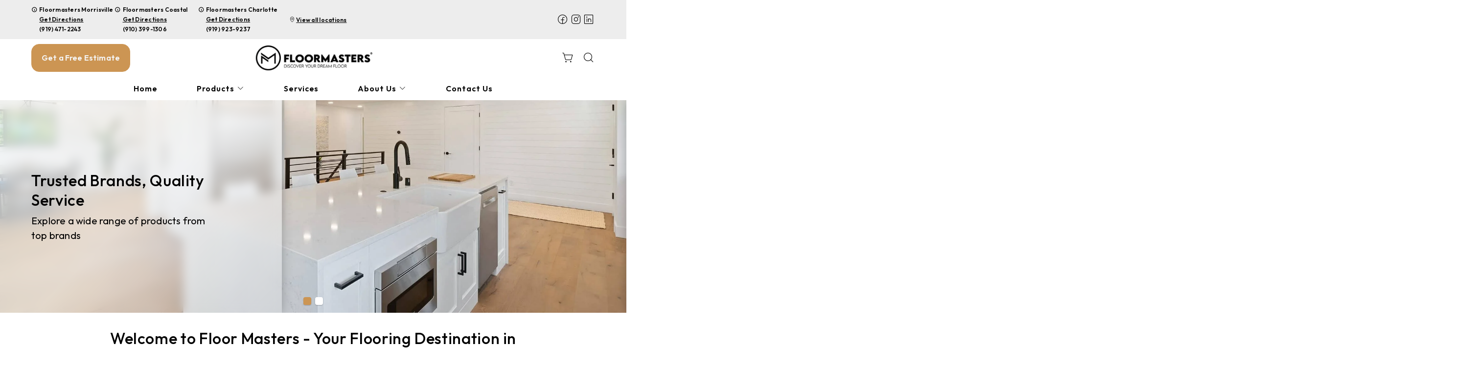

--- FILE ---
content_type: text/html; charset=utf-8
request_url: https://www.floormastersnc.com/
body_size: 19921
content:



<!DOCTYPE html>
<html class="no-js" lang="en">
    <head>
        <meta charset="utf-8">
        <meta name="viewport" content="width=device-width, initial-scale=1">
        <link rel="preconnect" href="https://fonts.googleapis.com" />
        <link rel="preconnect" href="https://fonts.gstatic.com" crossorigin />
         <link rel="preload" as="style" href="/services/cms/static/api/shine_assets/main.50362180bbd29bfb8837.css"/> 
        
<link
    href="https://fonts.googleapis.com/css2?family=Outfit:wght@400..600&display=swap"
    rel="preload" as="style" />


        
        <meta name="description" content="">
        
        
        <title>
            Floor Masters
        </title>
        <meta name="title" content="Floor Masters">
        
        
        
            <link href="https://www.floormastersnc.com/" rel="canonical">
        
        
            
        

        <style>
            :root {
                --theme-background-color: rgb(255, 255, 255);
                --theme-on-background-color: rgb(0, 0, 0);
                --theme-primary-color: rgb(132, 132, 132);
                --theme-on-primary-color: rgb(245, 245, 245);
                --theme-secondary-color: rgb(204, 149, 83);
                --theme-on-secondary-color: rgb(245, 245, 245);

                
                --theme-background-color-rgb: 255, 255, 255;
                --theme-background-color-adjust-5: rgba(242.0, 242.0, 242.0, 1.0);
                --theme-background-color-adjust-7: rgba(237.0, 237.0, 237.0, 1.0);
                --theme-background-color-adjust-10: rgba(230.0, 230.0, 230.0, 1.0);
                --theme-background-color-adjust-15: rgba(217.0, 217.0, 217.0, 1.0);
                --theme-background-color-adjust-20: rgba(204.0, 204.0, 204.0, 1.0);
                --theme-background-color-adjust-40: rgba(153.0, 153.0, 153.0, 1.0);
                --theme-primary-color-rgb: 132, 132, 132;
                --theme-primary-color-adjust-5: rgba(125.0, 125.0, 125.0, 1.0);
                --theme-primary-color-adjust-7: rgba(123.0, 123.0, 123.0, 1.0);
                --theme-primary-color-adjust-10: rgba(119.0, 119.0, 119.0, 1.0);
                --theme-primary-color-adjust-20: rgba(106.0, 106.0, 106.0, 1.0);
                --theme-primary-color-adjust-40: rgba(79.0, 79.0, 79.0, 1.0);
                --theme-secondary-color-rgb: 204, 149, 83;
                --theme-secondary-color-adjust-10: rgba(197.0, 135.0, 61.0, 1.0);
                --theme-secondary-color-adjust-20: rgba(177.0, 120.0, 53.0, 1.0);
                --theme-secondary-color-adjust-40: rgba(133.0, 90.0, 39.0, 1.0);
                --theme-on-background-color-rgb: 0, 0, 0;
                --theme-on-background-color-adjust-10: rgba(32.0, 32.0, 32.0, 1.0);
                --theme-on-background-color-adjust-20: rgba(51.0, 51.0, 51.0, 1.0);
                --theme-on-background-color-adjust-40: rgba(89.0, 89.0, 89.0, 1.0);
                --theme-on-primary-color-rgb: 245, 245, 245;
                --theme-on-primary-color-adjust-10: rgba(220.0, 220.0, 220.0, 1.0);
                --theme-on-primary-color-adjust-20: rgba(196.0, 196.0, 196.0, 1.0);
                --theme-on-primary-color-adjust-40: rgba(147.0, 147.0, 147.0, 1.0);
                --theme-on-secondary-color-rgb: 245, 245, 245;
                --theme-on-secondary-color-adjust-10: rgba(220.0, 220.0, 220.0, 1.0);
                --theme-on-secondary-color-adjust-20: rgba(196.0, 196.0, 196.0, 1.0);
                --theme-on-secondary-color-adjust-40: rgba(147.0, 147.0, 147.0, 1.0);
                --theme-on-image-overlay-color: rgba(255, 255, 255, 1.0);
                
                --white-color-adjust-10: rgba(230.0, 230.0, 230.0, 1.0);
                --white-color-adjust-20: rgba(204.0, 204.0, 204.0, 1.0);
                --white-color-adjust-40: rgba(153.0, 153.0, 153.0, 1.0);
                

--theme-background-color-adjust-7: rgba(237.0, 237.0, 237.0, 1.0);
--theme-background-color-adjust-15: rgba(217.0, 217.0, 217.0, 1.0);

            }
        </style>

         <link rel="stylesheet" href="/services/cms/static/api/shine_assets/main.50362180bbd29bfb8837.css"/> 
        
<link
    href="https://fonts.googleapis.com/css2?family=Outfit:wght@400..600&display=swap"
    rel="stylesheet" />



        <script>
            
            
            window._roomvoServerUrl = "https://www.roomvo.com";
            
            window._roomvoVendorUrlPath = "floormastersllc";
            window._roomvoVendorName = "Floormasters LLC";
            window._rootRoomvoPath = "https://www.roomvo.com";
            window._rootSitesPath = "";
            window._roomvoLocale = "en-us";
            
                window._vendorStores = {"95e08dc8cdb44d0889fb4e277fa3dc34": {"name": "Floormasters Morrisville", "address-string": "3000 Bearcat Way, Suite #117, Morrisville, NC 27560", "address": {"street_address": "3000 Bearcat Way, Suite #117", "city": "Morrisville", "state": "NC", "postal_code": "27560", "country": "US"}, "phone": "(919) 471-2243", "hours": [["Mon", "10:00AM - 5:00PM"], ["Tue", "10:00AM - 5:00PM"], ["Wed", "10:00AM - 5:00PM"], ["Thu", "10:00AM - 5:00PM"], ["Fri", "10:00AM - 5:00PM"], ["Sat", "11:00AM - 3:00PM"], ["Sun", "Closed"]], "message": "Open Sundays by appointment.", "multi-location-btn-text": "3000 Bearcat Way, Suite #117, Morrisville, NC 27560", "latitude": 35.8279134, "longitude": -78.8210351}, "a0d22321f1a54e4599be854ee9d8de45": {"name": "Floormasters Coastal", "address-string": "9550 Ploof Rd SE Unit 5, Leland, NC 28451", "address": {"street_address": "9550 Ploof Rd SE Unit 5", "city": "Leland", "state": "NC", "postal_code": "28451", "country": "US"}, "phone": "(910) 399-1306", "hours": [["Mon", "10:00AM - 5:00PM"], ["Tue", "10:00AM - 5:00PM"], ["Wed", "10:00AM - 5:00PM"], ["Thu", "10:00AM - 5:00PM"], ["Fri", "10:00AM - 5:00PM"], ["Sat", "11:00AM - 3:00PM"], ["Sun", "Closed"]], "message": "Open Sundays by appointment.", "multi-location-btn-text": "9550 Ploof Rd SE Unit 5, Leland, NC 28451", "latitude": 34.2172022, "longitude": -78.0133675}, "101fad1e0baa4d4cb476db71b5f1a9dc": {"name": "Floormasters Charlotte", "address-string": "1008 E Long Ave Ste 4, Gastonia, NC 28054", "address": {"street_address": "1008 E Long Ave Ste 4", "city": "Gastonia", "state": "NC", "postal_code": "28054", "country": "US"}, "phone": "(919) 923-9237", "hours": [["Mon", "10:00AM - 5:00PM"], ["Tue", "10:00AM - 5:00PM"], ["Wed", "10:00AM - 5:00PM"], ["Thu", "10:00AM - 5:00PM"], ["Fri", "10:00AM - 5:00PM"], ["Sat", "11:00AM - 3:00PM"], ["Sun", "Closed"]], "message": "Open Sundays by appointment.", "multi-location-btn-text": "1008 E Long Ave Ste 4, Gastonia, NC 28054", "latitude": 35.2671916, "longitude": -81.1675451}, "4cf164a0866a46b5950241640dbae1c2": {"name": "Floormasters Chapel Hill", "address-string": "102 St Louis Pl, Chapel Hill, NC 27516", "address": {"street_address": "102 St Louis Pl", "city": "Chapel Hill", "state": "NC", "postal_code": "27516", "country": "US"}, "phone": "(919) 883-6004", "hours": [["Mon", "10:00AM - 5:00PM"], ["Tue", "10:00AM - 5:00PM"], ["Wed", "10:00AM - 5:00PM"], ["Thu", "10:00AM - 5:00PM"], ["Fri", "10:00AM - 5:00PM"], ["Sat", "11:00AM - 3:00PM"], ["Sun", "Closed"]], "message": "Open Sundays by appointment.", "multi-location-btn-text": "102 St Louis Pl, Chapel Hill, NC 27516", "latitude": 35.965549, "longitude": -79.06861950000001}, "b1986d8073dc476fa18405ff00ae9525": {"name": "Durham - 3220 Guess Road", "address-string": "3220 Guess Road, Durham, North Carolina 27705", "address": {"street_address": "3220 Guess Road", "city": "Durham", "state": "North Carolina", "postal_code": "27705", "country": "US"}, "phone": "", "hours": [], "message": "", "multi-location-btn-text": "3220 Guess Road, Durham, North Carolina 27705", "latitude": null, "longitude": null}};
                
                    window._firstStoreId = "101fad1e0baa4d4cb476db71b5f1a9dc";
                
            
            window._hasRecaptcha = true;
        </script>

        <script async src="https://www.roomvo.com/static/scripts/b2b/common/pro-sites.js"></script>

        
        
            
                <meta name="google-site-verification" content="MgeAIj1CJBLEtC63h5cwHBNPpTafpVa_LhadbU37EgA" />
            
                <!-- Google tag (gtag.js) -->
<script async src="https://www.googletagmanager.com/gtag/js?id=G-5J5DZ5B3LT"></script>
<script>
  window.dataLayer = window.dataLayer || [];
  function gtag(){dataLayer.push(arguments);}
  gtag('js', new Date());

  gtag('config', 'G-5J5DZ5B3LT');
</script>
            
        

         <script defer="defer" src="/services/cms/static/api/shine_assets/main.d091bfa5788df3e7bad0.js"></script> 
        


    </head>

    <body>
        
        <a href="#main-content" id="skip-to-main-content">Skip to Main Content</a>
        



<header>
    <div id="global-announcement-wrapper-desktop" class="desktop-only">
        





    </div>
    
    <div class="pre-toolbar-wrapper-desktop desktop-only">
        <div class="pre-toolbar d-flex justify-content-between align-items-center">
            
            <div class="contact-card-module-desktop d-flex justify-content-center align-items-center">
                



    
        <div class="all-location-view-container">
            
                <div class="d-flex all-location-view-contact-card-list">
                    
                        <div class="all-location-view-contact-card position-relative">
                            <div><i class="icon-info caption"></i></div>
                            <div class="contact-card-info">
                                <span class="caption">Floormasters Morrisville</span>
                                
                                    <div>
                                        <a rel="nofollow" href="https://www.google.com/maps/search/?api=1&query=3000%20Bearcat%20Way%2C%20Suite%20%23117%2C%20Morrisville%2C%20NC%2027560" target="_blank"
                                            class="directions-link caption">
                                            Get Directions
                                        </a>
                                    </div>
                                
                                
                                    <div>
                                        <a href="tel:(919) 471-2243" class="phone-number caption">(919) 471-2243</a>
                                    </div>
                                
                            </div>
                            
                                <div class="contact-card-tooltip position-absolute top-100 left-0">
                                    
                                        <div>3000 Bearcat Way, Suite #117, Morrisville, NC 27560</div>
                                        
                                            <div>
                                                <a rel="nofollow" href="https://www.google.com/maps/search/?api=1&query=3000%20Bearcat%20Way%2C%20Suite%20%23117%2C%20Morrisville%2C%20NC%2027560" target="_blank"
                                                    class="directions-link">
                                                    Get Directions
                                                </a>
                                            </div>
                                        
                                        
                                            <div class="store-info-separator-1 border-bottom opacity-25"></div>
                                        
                                    
                                    
                                        <div>Open Sundays by appointment.</div>
                                        
                                            <div class="store-info-separator-2 border-bottom opacity-25"></div>
                                        
                                    
                                    
                                        <table class="w-100">
                                            
                                                <tr>
                                                    <td class="operating-hours-day">Mon</td>
                                                    <td class="text-end">10:00AM - 5:00PM</td>
                                                </tr>
                                            
                                                <tr>
                                                    <td class="operating-hours-day">Tue</td>
                                                    <td class="text-end">10:00AM - 5:00PM</td>
                                                </tr>
                                            
                                                <tr>
                                                    <td class="operating-hours-day">Wed</td>
                                                    <td class="text-end">10:00AM - 5:00PM</td>
                                                </tr>
                                            
                                                <tr>
                                                    <td class="operating-hours-day">Thu</td>
                                                    <td class="text-end">10:00AM - 5:00PM</td>
                                                </tr>
                                            
                                                <tr>
                                                    <td class="operating-hours-day">Fri</td>
                                                    <td class="text-end">10:00AM - 5:00PM</td>
                                                </tr>
                                            
                                                <tr>
                                                    <td class="operating-hours-day">Sat</td>
                                                    <td class="text-end">11:00AM - 3:00PM</td>
                                                </tr>
                                            
                                                <tr>
                                                    <td class="operating-hours-day">Sun</td>
                                                    <td class="text-end">Closed</td>
                                                </tr>
                                            
                                        </table>
                                    
                                </div>
                            
                        </div>
                    
                        <div class="all-location-view-contact-card position-relative">
                            <div><i class="icon-info caption"></i></div>
                            <div class="contact-card-info">
                                <span class="caption">Floormasters Coastal</span>
                                
                                    <div>
                                        <a rel="nofollow" href="https://www.google.com/maps/search/?api=1&query=9550%20Ploof%20Rd%20SE%20Unit%205%2C%20Leland%2C%20NC%2028451" target="_blank"
                                            class="directions-link caption">
                                            Get Directions
                                        </a>
                                    </div>
                                
                                
                                    <div>
                                        <a href="tel:(910) 399-1306" class="phone-number caption">(910) 399-1306</a>
                                    </div>
                                
                            </div>
                            
                                <div class="contact-card-tooltip position-absolute top-100 left-0">
                                    
                                        <div>9550 Ploof Rd SE Unit 5, Leland, NC 28451</div>
                                        
                                            <div>
                                                <a rel="nofollow" href="https://www.google.com/maps/search/?api=1&query=9550%20Ploof%20Rd%20SE%20Unit%205%2C%20Leland%2C%20NC%2028451" target="_blank"
                                                    class="directions-link">
                                                    Get Directions
                                                </a>
                                            </div>
                                        
                                        
                                            <div class="store-info-separator-1 border-bottom opacity-25"></div>
                                        
                                    
                                    
                                        <div>Open Sundays by appointment.</div>
                                        
                                            <div class="store-info-separator-2 border-bottom opacity-25"></div>
                                        
                                    
                                    
                                        <table class="w-100">
                                            
                                                <tr>
                                                    <td class="operating-hours-day">Mon</td>
                                                    <td class="text-end">10:00AM - 5:00PM</td>
                                                </tr>
                                            
                                                <tr>
                                                    <td class="operating-hours-day">Tue</td>
                                                    <td class="text-end">10:00AM - 5:00PM</td>
                                                </tr>
                                            
                                                <tr>
                                                    <td class="operating-hours-day">Wed</td>
                                                    <td class="text-end">10:00AM - 5:00PM</td>
                                                </tr>
                                            
                                                <tr>
                                                    <td class="operating-hours-day">Thu</td>
                                                    <td class="text-end">10:00AM - 5:00PM</td>
                                                </tr>
                                            
                                                <tr>
                                                    <td class="operating-hours-day">Fri</td>
                                                    <td class="text-end">10:00AM - 5:00PM</td>
                                                </tr>
                                            
                                                <tr>
                                                    <td class="operating-hours-day">Sat</td>
                                                    <td class="text-end">11:00AM - 3:00PM</td>
                                                </tr>
                                            
                                                <tr>
                                                    <td class="operating-hours-day">Sun</td>
                                                    <td class="text-end">Closed</td>
                                                </tr>
                                            
                                        </table>
                                    
                                </div>
                            
                        </div>
                    
                        <div class="all-location-view-contact-card position-relative">
                            <div><i class="icon-info caption"></i></div>
                            <div class="contact-card-info">
                                <span class="caption">Floormasters Charlotte</span>
                                
                                    <div>
                                        <a rel="nofollow" href="https://www.google.com/maps/search/?api=1&query=1008%20E%20Long%20Ave%20Ste%204%2C%20Gastonia%2C%20NC%2028054" target="_blank"
                                            class="directions-link caption">
                                            Get Directions
                                        </a>
                                    </div>
                                
                                
                                    <div>
                                        <a href="tel:(919) 923-9237" class="phone-number caption">(919) 923-9237</a>
                                    </div>
                                
                            </div>
                            
                                <div class="contact-card-tooltip position-absolute top-100 left-0">
                                    
                                        <div>1008 E Long Ave Ste 4, Gastonia, NC 28054</div>
                                        
                                            <div>
                                                <a rel="nofollow" href="https://www.google.com/maps/search/?api=1&query=1008%20E%20Long%20Ave%20Ste%204%2C%20Gastonia%2C%20NC%2028054" target="_blank"
                                                    class="directions-link">
                                                    Get Directions
                                                </a>
                                            </div>
                                        
                                        
                                            <div class="store-info-separator-1 border-bottom opacity-25"></div>
                                        
                                    
                                    
                                        <div>Open Sundays by appointment.</div>
                                        
                                            <div class="store-info-separator-2 border-bottom opacity-25"></div>
                                        
                                    
                                    
                                        <table class="w-100">
                                            
                                                <tr>
                                                    <td class="operating-hours-day">Mon</td>
                                                    <td class="text-end">10:00AM - 5:00PM</td>
                                                </tr>
                                            
                                                <tr>
                                                    <td class="operating-hours-day">Tue</td>
                                                    <td class="text-end">10:00AM - 5:00PM</td>
                                                </tr>
                                            
                                                <tr>
                                                    <td class="operating-hours-day">Wed</td>
                                                    <td class="text-end">10:00AM - 5:00PM</td>
                                                </tr>
                                            
                                                <tr>
                                                    <td class="operating-hours-day">Thu</td>
                                                    <td class="text-end">10:00AM - 5:00PM</td>
                                                </tr>
                                            
                                                <tr>
                                                    <td class="operating-hours-day">Fri</td>
                                                    <td class="text-end">10:00AM - 5:00PM</td>
                                                </tr>
                                            
                                                <tr>
                                                    <td class="operating-hours-day">Sat</td>
                                                    <td class="text-end">11:00AM - 3:00PM</td>
                                                </tr>
                                            
                                                <tr>
                                                    <td class="operating-hours-day">Sun</td>
                                                    <td class="text-end">Closed</td>
                                                </tr>
                                            
                                        </table>
                                    
                                </div>
                            
                        </div>
                    
                        <div class="all-location-view-contact-card position-relative">
                            <div><i class="icon-info caption"></i></div>
                            <div class="contact-card-info">
                                <span class="caption">Floormasters Chapel Hill</span>
                                
                                    <div>
                                        <a rel="nofollow" href="https://www.google.com/maps/search/?api=1&query=102%20St%20Louis%20Pl%2C%20Chapel%20Hill%2C%20NC%2027516" target="_blank"
                                            class="directions-link caption">
                                            Get Directions
                                        </a>
                                    </div>
                                
                                
                                    <div>
                                        <a href="tel:(919) 883-6004" class="phone-number caption">(919) 883-6004</a>
                                    </div>
                                
                            </div>
                            
                                <div class="contact-card-tooltip position-absolute top-100 left-0">
                                    
                                        <div>102 St Louis Pl, Chapel Hill, NC 27516</div>
                                        
                                            <div>
                                                <a rel="nofollow" href="https://www.google.com/maps/search/?api=1&query=102%20St%20Louis%20Pl%2C%20Chapel%20Hill%2C%20NC%2027516" target="_blank"
                                                    class="directions-link">
                                                    Get Directions
                                                </a>
                                            </div>
                                        
                                        
                                            <div class="store-info-separator-1 border-bottom opacity-25"></div>
                                        
                                    
                                    
                                        <div>Open Sundays by appointment.</div>
                                        
                                            <div class="store-info-separator-2 border-bottom opacity-25"></div>
                                        
                                    
                                    
                                        <table class="w-100">
                                            
                                                <tr>
                                                    <td class="operating-hours-day">Mon</td>
                                                    <td class="text-end">10:00AM - 5:00PM</td>
                                                </tr>
                                            
                                                <tr>
                                                    <td class="operating-hours-day">Tue</td>
                                                    <td class="text-end">10:00AM - 5:00PM</td>
                                                </tr>
                                            
                                                <tr>
                                                    <td class="operating-hours-day">Wed</td>
                                                    <td class="text-end">10:00AM - 5:00PM</td>
                                                </tr>
                                            
                                                <tr>
                                                    <td class="operating-hours-day">Thu</td>
                                                    <td class="text-end">10:00AM - 5:00PM</td>
                                                </tr>
                                            
                                                <tr>
                                                    <td class="operating-hours-day">Fri</td>
                                                    <td class="text-end">10:00AM - 5:00PM</td>
                                                </tr>
                                            
                                                <tr>
                                                    <td class="operating-hours-day">Sat</td>
                                                    <td class="text-end">11:00AM - 3:00PM</td>
                                                </tr>
                                            
                                                <tr>
                                                    <td class="operating-hours-day">Sun</td>
                                                    <td class="text-end">Closed</td>
                                                </tr>
                                            
                                        </table>
                                    
                                </div>
                            
                        </div>
                    
                        <div class="all-location-view-contact-card position-relative">
                            <div><i class="icon-info caption"></i></div>
                            <div class="contact-card-info">
                                <span class="caption">Durham - 3220 Guess Road</span>
                                
                                    <div>
                                        <a rel="nofollow" href="https://www.google.com/maps/search/?api=1&query=3220%20Guess%20Road%2C%20Durham%2C%20North%20Carolina%2027705" target="_blank"
                                            class="directions-link caption">
                                            Get Directions
                                        </a>
                                    </div>
                                
                                
                            </div>
                            
                                <div class="contact-card-tooltip position-absolute top-100 left-0">
                                    
                                        <div>3220 Guess Road, Durham, North Carolina 27705</div>
                                        
                                            <div>
                                                <a rel="nofollow" href="https://www.google.com/maps/search/?api=1&query=3220%20Guess%20Road%2C%20Durham%2C%20North%20Carolina%2027705" target="_blank"
                                                    class="directions-link">
                                                    Get Directions
                                                </a>
                                            </div>
                                        
                                        
                                    
                                    
                                    
                                </div>
                            
                        </div>
                    
                </div>
                <button class="btn btn-secondary btn-sm view-all-locations-btn text-nowrap" data-bs-toggle="modal" data-bs-target="#multiLocationModal">
                    <i class="icon-map-pin"></i>
                    <span class="view-all-locations-btn-text">
                        View all locations
                    </span>
                </button>
            
        </div>
    


            </div>
            
                

    <div class="social-media d-flex flex-wrap">
        
        
            <a href="https://www.facebook.com/floormastersnc/" target="_blank" title="Floormasters LLC on Facebook"
                class="btn btn-icon">
                <span class="visually-hidden">Floormasters LLC on Facebook</span>
                <i class="icon-facebook"></i>
            </a>
        
        
        
            <a href="https://www.instagram.com/floormastersnc/" target="_blank" title="Floormasters LLC on Instagram"
                class="btn btn-icon">
                <span class="visually-hidden">Floormasters LLC on Instagram</span>
                <i class="icon-instagram"></i>
            </a>
        
        
            <a href="https://www.linkedin.com/company/uyan-dis-ticaret-ithalat-ihracat-limited-sirketi" target="_blank" title="Floormasters LLC on LinkedIn"
                class="btn btn-icon">
                <span class="visually-hidden">Floormasters LLC on LinkedIn</span>
                <i class="icon-linkedin"></i>
            </a>
        
        
        
        
        
        
    </div>


            
        </div>
    </div>

    <div class="header-toolbar-wrapper">
        <div class="header-toolbar">
            <div class="header-cta-desktop desktop-only d-flex align-items-center">
                
                    
                        <button type="button" class="btn btn-primary" data-bs-toggle="modal" data-bs-target="#callToActionModal">
                            Get a Free Estimate
                        </button>
                    
                
            </div>

            <div class="header-logo d-flex align-items-center">
                <a class="logo" href="/">
                    
                        <img src="https://www.roomvo.com/services/vendor/themes/121387ab97984a0a92f12b3d74678575/images/vendor_logo_square_en-us.png" alt="Floormasters LLC" fetchpriority="high">
                    
                </a>
            </div>

            <div class="header-actions justify-content-end">
                
                    <button
                        type="button"
                        class="btn btn-icon open-shopping-cart"
                        title="Shopping Cart"
                    >
                        <span class="visually-hidden">Shopping cart</span>
                        <i class="icon-shopping-cart">
                            <div class="notification-badge d-none"></div>
                        </i>
                    </button>
                
                
                    <div class="desktop-only">
                        <button
                            type="button"
                            class="btn btn-icon search-button"
                            title="Search"
                        >
                            <i class="icon-magnifying-glass"></i>
                        </button>
                        <div class="search-area">
                            
<form action="/products/catalog/" method="GET" class="search-form">
    <div class="d-flex w-100">
        <label>
            <input
                type="text"
                name="search_query"
                class="form-control search-input"
                placeholder='Type your product name, sku, brand'
                maxlength="128" />
            <span class="visually-hidden">Type your product name, sku, brand<span>
        </label>
        <button type="submit" class="btn btn-primary search-submit-button">
            Search
        </button>
    </div>
</form>

                        </div>
                    </div>
                
                <div class="mobile-only">
                    <button class="btn btn-icon hamburger-btn mobile-menu-toggle-btn my-auto p-0" aria-label="Open the menu" aria-controls="mobile-menu-container" aria-expanded="false">
                        <span class="visually-hidden">Menu</span>
                        <span class="hamb-line" aria-hidden="true" />
                    </button>
                </div>
            </div>

        </div>

        
        <div id="mobile-menu-container" class="mobile-menu-container">
            <div class="mobile-scrollable-area">
                <div class="operating-hours-message-mobile mobile-only">
                    
    


                </div>
                
                
                    <div class="contact-card-module-mobile mobile-only multi-location-container w-100">
                        



    
        <div class="all-location-view-container">
            
                <div class="scrollable-area-horizontal d-flex">
                    
                        <div class="all-location-view-contact-card mb-2">
                            <button
                                class="all-location-view-contact-card-btn btn change-location-button text-start p-0 w-100"
                                value="95e08dc8cdb44d0889fb4e277fa3dc34"
                                data-bs-toggle="modal"
                                data-bs-target="#locationInfoModal"
                            >
                                <div class="caption">Floormasters Morrisville</div>
                                <div class="more-info text-decoration-underline caption">
                                    More Info
                                </div>
                            </button>
                            
                                <div>
                                    <a href="tel:(919) 471-2243" class="phone-number caption">(919) 471-2243</a>
                                </div>
                            
                        </div>
                    
                        <div class="all-location-view-contact-card mb-2">
                            <button
                                class="all-location-view-contact-card-btn btn change-location-button text-start p-0 w-100"
                                value="a0d22321f1a54e4599be854ee9d8de45"
                                data-bs-toggle="modal"
                                data-bs-target="#locationInfoModal"
                            >
                                <div class="caption">Floormasters Coastal</div>
                                <div class="more-info text-decoration-underline caption">
                                    More Info
                                </div>
                            </button>
                            
                                <div>
                                    <a href="tel:(910) 399-1306" class="phone-number caption">(910) 399-1306</a>
                                </div>
                            
                        </div>
                    
                        <div class="all-location-view-contact-card mb-2">
                            <button
                                class="all-location-view-contact-card-btn btn change-location-button text-start p-0 w-100"
                                value="101fad1e0baa4d4cb476db71b5f1a9dc"
                                data-bs-toggle="modal"
                                data-bs-target="#locationInfoModal"
                            >
                                <div class="caption">Floormasters Charlotte</div>
                                <div class="more-info text-decoration-underline caption">
                                    More Info
                                </div>
                            </button>
                            
                                <div>
                                    <a href="tel:(919) 923-9237" class="phone-number caption">(919) 923-9237</a>
                                </div>
                            
                        </div>
                    
                        <div class="all-location-view-contact-card mb-2">
                            <button
                                class="all-location-view-contact-card-btn btn change-location-button text-start p-0 w-100"
                                value="4cf164a0866a46b5950241640dbae1c2"
                                data-bs-toggle="modal"
                                data-bs-target="#locationInfoModal"
                            >
                                <div class="caption">Floormasters Chapel Hill</div>
                                <div class="more-info text-decoration-underline caption">
                                    More Info
                                </div>
                            </button>
                            
                                <div>
                                    <a href="tel:(919) 883-6004" class="phone-number caption">(919) 883-6004</a>
                                </div>
                            
                        </div>
                    
                        <div class="all-location-view-contact-card mb-2">
                            <button
                                class="all-location-view-contact-card-btn btn change-location-button text-start p-0 w-100"
                                value="b1986d8073dc476fa18405ff00ae9525"
                                data-bs-toggle="modal"
                                data-bs-target="#locationInfoModal"
                            >
                                <div class="caption">Durham - 3220 Guess Road</div>
                                <div class="more-info text-decoration-underline caption">
                                    More Info
                                </div>
                            </button>
                            
                        </div>
                    
                </div>
                <button class="btn btn-secondary btn-sm view-all-locations-btn" data-bs-toggle="modal" data-bs-target="#multiLocationModal">
                    <i class="icon-map-pin"></i>
                    <span class="view-all-locations-btn-text">
                        View all locations
                    </span>
                </button>
            
        </div>
    


                    </div>
                

                
                



<div class="nav-scroll-container d-xl-flex">
    
    <nav class="menu nav-overflow align-items-center d-xl-flex" aria-label="Floormasters LLC">
        <div class="nav-scroll-fade start hide-caret d-flex desktop-only">
            <button
                type="button"
                class="btn btn-icon nav-scroll-fade-button start d-flex align-items-center"
                tabindex="-1"
                title="Scroll Left"
            >
                <i class="icon-caret-left"></i>
            </button>
        </div>
        <ul role="menu" class="menu-items list-unstyled d-flex flex-column flex-xl-row">
            
            <li role="menuitem" class="level-one">
                <div class="item-container">
                    
                    <a class="btn btn-nav-item level-one-item lead" href="/">
                        <span class="underlined-content">Home</span>
                    </a>
                    
            </li>
            
            <li role="menuitem" class="level-one">
                <div class="item-container">
                    
                    <a
                        class="btn btn-nav-item level-one-item lead"
                        aria-controls="submenu-1"
                        aria-expanded="false"
                        aria-haspopup="true"
                        
                            href="/products"
                        
                    >
                        <span class="underlined-content">
                            Products
                            <i class="icon-caret-down desktop-only"></i>
                        </span>
                    </a>
                    <button
                        type="button"
                        class="btn btn-icon submenu-open-btn mobile-only d-flex align-items-center"
                        aria-controls="submenu-1"
                        aria-expanded="false"
                    >
                        <i class="icon-caret-right"></i>
                    </button>
                </div>
                <div class="submenu-container">
                    <div class="submenu no-grid-masonry" id="submenu-1">
                        <div class="submenu-header mobile-only">
                            <button type="button" class="btn btn-icon submenu-back-btn d-flex align-items-center position-relative">
                                <i class="icon-caret-left"></i>
                                <span>Back</span>
                            </button>
                            <button type="button" class="btn btn-icon close-menu-btn position-relative">
                                <span class="hamb-line"></span>
                            </button>
                        </div>

                        
                        <a
                            class="main-menu-item-hidden-link desktop-only"
                            
                                href="/products"
                            
                            
                        >Products</a>

                        
                        
                            
                            <div class="submenu-item level-two">
                                <ul class="list-unstyled">
                                    <li class="item-container">
                                        <a
                                            class="btn btn-nav-item level-two-title lead"
                                            href="/products/catalog/floors/?product_type=1"
                                            
                                        >
                                            <span class="fw-bolder underlined-content">Floors</span>
                                        </a>
                                    </li>
                                    
                                    <li class="item-container">
                                        <a
                                            class="btn btn-nav-item level-two-item lead"
                                            href="/products/catalog/floors/hardwood/?product_type=1&amp;product_subtype=1"
                                            
                                        >
                                            <span class="underlined-content">Hardwood</span>
                                        </a>
                                    </li>
                                    
                                    <li class="item-container">
                                        <a
                                            class="btn btn-nav-item level-two-item lead"
                                            href="/products/catalog/floors/tile/?product_type=1&amp;product_subtype=2"
                                            
                                        >
                                            <span class="underlined-content">Tile</span>
                                        </a>
                                    </li>
                                    
                                    <li class="item-container">
                                        <a
                                            class="btn btn-nav-item level-two-item lead"
                                            href="/products/catalog/floors/vinyl/?product_type=1&amp;product_subtype=3"
                                            
                                        >
                                            <span class="underlined-content">Vinyl</span>
                                        </a>
                                    </li>
                                    
                                    <li class="item-container">
                                        <a
                                            class="btn btn-nav-item level-two-item lead"
                                            href="/products/catalog/floors/luxury-vinyl/?product_type=1&amp;product_subtype=4"
                                            
                                        >
                                            <span class="underlined-content">Luxury Vinyl</span>
                                        </a>
                                    </li>
                                    
                                    <li class="item-container">
                                        <a
                                            class="btn btn-nav-item level-two-item lead"
                                            href="/products/catalog/floors/carpet/?product_type=1&amp;product_subtype=5"
                                            
                                        >
                                            <span class="underlined-content">Carpet</span>
                                        </a>
                                    </li>
                                    
                                    <li class="item-container">
                                        <a
                                            class="btn btn-nav-item level-two-item lead"
                                            href="/products/catalog/floors/carpet-tile/?product_type=1&amp;product_subtype=7"
                                            
                                        >
                                            <span class="underlined-content">Carpet Tile</span>
                                        </a>
                                    </li>
                                    
                                    <li class="item-container">
                                        <a
                                            class="btn btn-nav-item level-two-item lead"
                                            href="/products/catalog/floors/laminate/?product_type=1&amp;product_subtype=11"
                                            
                                        >
                                            <span class="underlined-content">Laminate</span>
                                        </a>
                                    </li>
                                    
                                </ul>
                            </div>
                            
                        
                            
                            <div class="submenu-item level-two">
                                <ul class="list-unstyled">
                                    <li class="item-container">
                                        <a
                                            class="btn btn-nav-item level-two-title lead"
                                            href="/products/catalog/walls/?product_type=5"
                                            
                                        >
                                            <span class="fw-bolder underlined-content">Walls</span>
                                        </a>
                                    </li>
                                    
                                    <li class="item-container">
                                        <a
                                            class="btn btn-nav-item level-two-item lead"
                                            href="/products/catalog/walls/tile/?product_type=5&amp;product_subtype=2"
                                            
                                        >
                                            <span class="underlined-content">Tile</span>
                                        </a>
                                    </li>
                                    
                                    <li class="item-container">
                                        <a
                                            class="btn btn-nav-item level-two-item lead"
                                            href="/products/catalog/walls/paint/?product_type=5&amp;product_subtype=15"
                                            
                                        >
                                            <span class="underlined-content">Paint</span>
                                        </a>
                                    </li>
                                    
                                </ul>
                            </div>
                            
                        
                            
                            <div class="submenu-item level-two">
                                <ul class="list-unstyled">
                                    <li class="item-container">
                                        <a
                                            class="btn btn-nav-item level-two-title lead"
                                            href="/products/catalog/rugs/?product_type=2"
                                            
                                        >
                                            <span class="fw-bolder underlined-content">Rugs</span>
                                        </a>
                                    </li>
                                    
                                    <li class="item-container">
                                        <a
                                            class="btn btn-nav-item level-two-item lead"
                                            href="/products/catalog/rugs/area-rugs/?product_type=2&amp;product_subtype=19"
                                            
                                        >
                                            <span class="underlined-content">Area Rugs</span>
                                        </a>
                                    </li>
                                    
                                </ul>
                            </div>
                            
                        
                            
                            <div class="submenu-item level-two">
                                <ul class="list-unstyled">
                                    <li class="item-container">
                                        <a
                                            class="btn btn-nav-item level-two-title lead"
                                            href="/products/catalog/countertops/?product_type=4"
                                            
                                        >
                                            <span class="fw-bolder underlined-content">Countertops</span>
                                        </a>
                                    </li>
                                    
                                    <li class="item-container">
                                        <a
                                            class="btn btn-nav-item level-two-item lead"
                                            href="/products/catalog/countertops/tile/?product_type=4&amp;product_subtype=2"
                                            
                                        >
                                            <span class="underlined-content">Tile</span>
                                        </a>
                                    </li>
                                    
                                </ul>
                            </div>
                            
                        

                        
                        

                        
                        
                            
                        
                            
                        
                            
                        
                            
                        
                    </div>
                </div>
                
            </li>
            
            <li role="menuitem" class="level-one">
                <div class="item-container">
                    
                    <a class="btn btn-nav-item level-one-item lead" href="/services">
                        <span class="underlined-content">Services</span>
                    </a>
                    
            </li>
            
            <li role="menuitem" class="level-one">
                <div class="item-container">
                    
                    <a
                        class="btn btn-nav-item level-one-item lead"
                        aria-controls="submenu-3"
                        aria-expanded="false"
                        aria-haspopup="true"
                        
                            href="/about"
                        
                    >
                        <span class="underlined-content">
                            About Us
                            <i class="icon-caret-down desktop-only"></i>
                        </span>
                    </a>
                    <button
                        type="button"
                        class="btn btn-icon submenu-open-btn mobile-only d-flex align-items-center"
                        aria-controls="submenu-3"
                        aria-expanded="false"
                    >
                        <i class="icon-caret-right"></i>
                    </button>
                </div>
                <div class="submenu-container">
                    <div class="submenu no-grid-masonry" id="submenu-3">
                        <div class="submenu-header mobile-only">
                            <button type="button" class="btn btn-icon submenu-back-btn d-flex align-items-center position-relative">
                                <i class="icon-caret-left"></i>
                                <span>Back</span>
                            </button>
                            <button type="button" class="btn btn-icon close-menu-btn position-relative">
                                <span class="hamb-line"></span>
                            </button>
                        </div>

                        
                        <a
                            class="main-menu-item-hidden-link desktop-only"
                            
                                href="/about"
                            
                            
                        >About Us</a>

                        
                        
                            
                        
                            
                        

                        
                        
                        <div class="submenu-item level-two">
                            <ul class="list-unstyled">
                                
                                <li class="item-container">
                                    <a
                                        class="btn btn-nav-item level-two-title lead"
                                        href="/about"
                                        
                                    >
                                        <span class="fw-bolder underlined-content">About Us</span>
                                    </a>
                                </li>
                                
                                
                                    
                                        <li class="item-container">
                                            <a
                                                class="btn btn-nav-item level-two-item lead"
                                                href="/about/our-story"
                                                
                                            >
                                                <span class="underlined-content">Our Story</span>
                                            </a>
                                        </li>
                                    
                                
                                    
                                        <li class="item-container">
                                            <a
                                                class="btn btn-nav-item level-two-item lead"
                                                href="/about/who-we-are"
                                                
                                            >
                                                <span class="underlined-content">Who We Are</span>
                                            </a>
                                        </li>
                                    
                                
                            </ul>
                        </div>
                        

                        
                        
                            
                        
                            
                        
                    </div>
                </div>
                
            </li>
            
            <li role="menuitem" class="level-one">
                <div class="item-container">
                    
                    <a class="btn btn-nav-item level-one-item lead" href="/contact">
                        <span class="underlined-content">Contact Us</span>
                    </a>
                    
            </li>
            
        </ul>
        <div class="nav-scroll-fade end hide-caret d-flex desktop-only">
            <button
                type="button"
                class="btn btn-icon nav-scroll-fade-button end d-flex align-items-center "
                tabindex="-1"
                title="Scroll Right"
            >
                <i class="icon-caret-right"></i>
            </button>
        </div>
    </nav>
    
</div>


                <div class="mobile-only">
                    

    <div class="social-media d-flex flex-wrap">
        
        
            <a href="https://www.facebook.com/floormastersnc/" target="_blank" title="Floormasters LLC on Facebook"
                class="btn btn-icon">
                <span class="visually-hidden">Floormasters LLC on Facebook</span>
                <i class="icon-facebook"></i>
            </a>
        
        
        
            <a href="https://www.instagram.com/floormastersnc/" target="_blank" title="Floormasters LLC on Instagram"
                class="btn btn-icon">
                <span class="visually-hidden">Floormasters LLC on Instagram</span>
                <i class="icon-instagram"></i>
            </a>
        
        
            <a href="https://www.linkedin.com/company/uyan-dis-ticaret-ithalat-ihracat-limited-sirketi" target="_blank" title="Floormasters LLC on LinkedIn"
                class="btn btn-icon">
                <span class="visually-hidden">Floormasters LLC on LinkedIn</span>
                <i class="icon-linkedin"></i>
            </a>
        
        
        
        
        
        
    </div>


                </div>
                
                    <div class="mobile-menu-sticky-footer mobile-only bottom-0 w-100 position-sticky mt-auto">
                        
<form action="/products/catalog/" method="GET" class="search-form">
    <div class="d-flex w-100">
        <label>
            <input
                type="text"
                name="search_query"
                class="form-control search-input"
                placeholder='Type your product name, sku, brand'
                maxlength="128" />
            <span class="visually-hidden">Type your product name, sku, brand<span>
        </label>
        <button type="submit" class="btn btn-primary search-submit-button">
            Search
        </button>
    </div>
</form>

                    </div>
                
            </div>
        </div>
    </div>
    
    


    <div class="mobile-cta-footer multi-location-container mobile-only d-flex position-fixed bottom-0 w-100">
        
        
            
                <button type="button" class="free-estimate-btn btn btn-primary" data-bs-toggle="modal" data-bs-target="#callToActionModal">
                    Free Estimate
                </button>
            
        
        
            
            
            
                <div class="store-phone">
                    <a
                        href="tel:"
                        class="call-us-btn btn btn-tertiary h-100 d-flex justify-content-center align-items-center"
                        aria-label="Call our store"
                    >
                        <i class="icon-phone"></i>
                    </a>
                </div>
            
        
    </div>


</header>





<div id="global-announcement-wrapper-mobile" class="mobile-only">
    





</div>


<main id="main-content">
    


    
        


<section class="hero-block">
    <div class="hero-slider position-relative">
        <div class="swiper-wrapper">
            
                <div class="swiper-slide">
                    
                    
                    <div class="hero-image-wrapper">
                        <div class="position-relative dark-overlay">
                            



<picture>
    
        
        <source srcset="/cms_images/4d170a528f274d7db77b1d02d0ae6710/Home_Hero_Banner_3_mobile.width-767.format-webp.webp" type="image/webp" media="(max-width:767px)" height="767" width="767">
    

    
    <source srcset="/cms_images/b3fec91d3ba84f528a7f82c093d7a11f/Home_Hero_Banner_3.original.width-2000.format-webp.webp" type="image/webp" height="680" width="2000">

    
    <img src="/cms_images/1732e925d394411fba90a06887688527/Home_Hero_Banner_3.original.width-2000.jpg"
        alt="Shop Flooring Products from Floor Masters in Morrisville"
        
        loading="eager" 
        fetchpriority="high" 
        
        height="680"
        width="2000"
        style="width: 100%; height: auto;"
    >
</picture>

                        </div>
                    </div>
                    
                    
                        <div class="hero-content-block container-fluid">
                            
                                <div class="hero-content-text d-flex flex-column">
                                    
                                        
                                        
                                            <h1 class="h1 title">Trusted Brands, Quality Service</h1>
                                        
                                    
                                    
                                        <p class="subtitle mb-0">Explore a wide range of products from top brands</p>
                                    
                                </div>
                            
                            
                        </div>
                    
                </div>
            
                <div class="swiper-slide">
                    
                    
                    <div class="hero-image-wrapper">
                        <div class="position-relative dark-overlay">
                            



<picture>
    
        
        <source srcset="/cms_images/850a2e2be15443edbc452ce3d6b204cf/Home_Hero_Banner_2_mobile.width-767.format-webp.webp" type="image/webp" media="(max-width:767px)" height="767" width="767">
    

    
    <source srcset="/cms_images/2f26ab01989445509181c8d6b5580aa3/Home_Hero_Banner_2.original.width-2000.format-webp.webp" type="image/webp" height="680" width="2000">

    
    <img src="/cms_images/63be6f5b4cac44449902b45931efa6b2/Home_Hero_Banner_2.original.width-2000.jpg"
        alt="Flooring Installation from Floor Masters in Morrisville"
        
        loading="eager" 
        fetchpriority="auto" 
        
        height="680"
        width="2000"
        style="width: 100%; height: auto;"
    >
</picture>

                        </div>
                    </div>
                    
                    
                        <div class="hero-content-block container-fluid">
                            
                                <div class="hero-content-text d-flex flex-column">
                                    
                                        
                                        
                                            <h1 class="h1 title">Transform your space</h1>
                                        
                                    
                                    
                                        <p class="subtitle mb-0">Book an appointment with a flooring expert</p>
                                    
                                </div>
                            
                            
                        </div>
                    
                </div>
            
        </div>
        <div class="swiper-button-next">
            <div class="btn btn-icon carousel-navigation-button">
                <i class="icon-caret-right"></i>
            </div>
        </div>
        <div class="swiper-button-prev">
            <div class="btn btn-icon carousel-navigation-button">
                <i class="icon-caret-left"></i>
            </div>
        </div>
        <div class="slide-indicator-buttons"></div>
    </div>
</section>

    

    
        


<section class="text-area-block">
    




    <div class="richtext clearfix">
        <h1 data-block-key="0rikx"><span class="d-block text-center">Welcome to Floor Masters - Your Flooring Destination in North Carolina.</span></h1><h3 data-block-key="nmdg"><span class="d-block text-center">Discover your dream floor!</span></h3><p data-block-key="44l4u"><br/>Floor Masters is proud to provide customized flooring solutions for residential and commercial customers in Cary, Morrisville, Leland, Apex, Durham, Chapel Hill, Raleigh, Hillsborough and surrounding areas. Explore a diverse range of flooring options, including luxurious <a href="/products/catalog/floors/hardwood/?product_type=1&amp;product_subtype=1"><b>hardwood</b></a>, cozy <a href="/products/catalog/floors/solid-color-broadloom-carpet/?product_type=1&amp;product_subtype=5"><b>carpet</b></a>, resilient <a href="/products/catalog/floors/luxury-vinyl/?product_type=1&amp;product_subtype=4"><b>luxury vinyl</b></a>, timeless <a href="/products/catalog/floors/laminate/?product_type=1&amp;product_subtype=11"><b>laminate</b></a>, and elegant <a href="/products/catalog/floors/tile/?product_type=1&amp;product_subtype=2"><b>tile</b></a>. See what a new floor could do for your home or business.</p>
    </div>
    
        

<div class="buttons row">
    
        
            
                <div class="col-12 col-md-auto">
                    <button data-bs-toggle="modal" data-bs-target="#callToActionModal"
                        class="btn btn-primary btn-mobile-100"
                    >
                        Get in Touch
                    </button>
                </div>
            
        
    
        
            
                <div class="col-12 col-md-auto">
                    <a href="/products"
                        class="btn btn-primary btn-mobile-100"
                        
                    >
                        View Products
                    </a>
                </div>
            
            
        
    
        
            
                <div class="col-12 col-md-auto">
                    <a href="/contact"
                        class="btn btn-primary btn-mobile-100"
                        
                    >
                        Contact Us
                    </a>
                </div>
            
            
        
    
</div>

    
</section>

    

    
        


<section class="product-types-block text-center ">
    
    <div class="product-types-content container-fluid ">
        



    <div class="block-heading d-flex flex-column">
        
            <h2 class="block-title">Our Products</h2>
        
        
        
    </div>


        <div class="product-types-grid row justify-content-center">
            
                
                
                    <div class="col-6 col-xl-4 col-xxl-3">
                        <a href="/products/catalog/floors/?product_type=1" class="product-types-card text-decoration-none">
                            <div class="image-panel">
                                



<picture>
    <source srcset="/services/cms/static/api/images/product_thumbnails/floor.webp" type="image/webp">
    <img
        src="/services/cms/static/api/images/product_thumbnails/floor.jpg"
        alt="Floormasters LLC Floors"
        loading="lazy"
        
    >
</picture>

                            </div>
                            <div class="text-panel underlined-content w-100">
                                <h4 class="m-0">Floors</h4>
                            </div>
                        </a>
                    </div>
                
            
                
                
                    <div class="col-6 col-xl-4 col-xxl-3">
                        <a href="/products/catalog/walls/?product_type=5" class="product-types-card text-decoration-none">
                            <div class="image-panel">
                                



<picture>
    <source srcset="/services/cms/static/api/images/product_thumbnails/wall.webp" type="image/webp">
    <img
        src="/services/cms/static/api/images/product_thumbnails/wall.jpg"
        alt="Floormasters LLC Walls"
        loading="lazy"
        
    >
</picture>

                            </div>
                            <div class="text-panel underlined-content w-100">
                                <h4 class="m-0">Walls</h4>
                            </div>
                        </a>
                    </div>
                
            
                
                
                    <div class="col-6 col-xl-4 col-xxl-3">
                        <a href="/products/catalog/rugs/?product_type=2" class="product-types-card text-decoration-none">
                            <div class="image-panel">
                                



<picture>
    <source srcset="/services/cms/static/api/images/product_thumbnails/area_rugs.webp" type="image/webp">
    <img
        src="/services/cms/static/api/images/product_thumbnails/area_rugs.jpg"
        alt="Floormasters LLC Rugs"
        loading="lazy"
        
    >
</picture>

                            </div>
                            <div class="text-panel underlined-content w-100">
                                <h4 class="m-0">Rugs</h4>
                            </div>
                        </a>
                    </div>
                
            
                
                
                    <div class="col-6 col-xl-4 col-xxl-3">
                        <a href="/products/catalog/countertops/?product_type=4" class="product-types-card text-decoration-none">
                            <div class="image-panel">
                                



<picture>
    <source srcset="/services/cms/static/api/images/product_thumbnails/countertop.webp" type="image/webp">
    <img
        src="/services/cms/static/api/images/product_thumbnails/countertop.jpg"
        alt="Floormasters LLC Countertops"
        loading="lazy"
        
    >
</picture>

                            </div>
                            <div class="text-panel underlined-content w-100">
                                <h4 class="m-0">Countertops</h4>
                            </div>
                        </a>
                    </div>
                
            
        </div>
        


    <div class="block-footer d-flex justify-content-center">
        <a href="/products" class="btn btn-primary btn-mobile-100" >
            Browse Products
        </a>
    </div>


    </div>
</section>

    

    
        


<section class="featured-block container-fluid">
    



    <div class="block-heading d-flex flex-column">
        
            <h2 class="block-title">From conception to completion</h2>
        
        
        
            <div class="block-body-text clearfix">
                <p data-block-key="80ljy">We offer a range of services so that you can focus on your vision</p>
            </div>
        
    </div>


    
        <div class="cards-content">
            
                <div class="carousel-content">
                    <div class="featured-slider">
                        <div class="swiper-wrapper">
                            
                                <div class="swiper-slide">
                                    



    
        <a
            href="/services/#installation"
            class="
                featured-card
                text-decoration-none
                link-card
                
                
            "
            
        >
    
        <div class="image-panel">
            
                



<picture>
    
    <source srcset="/cms_images/96921fb3365c48b4bbd8671e07949b0a/Flooring_installation.2e16d0ba.fill-800x800.format-webp.webp" type="image/webp">

    
    <img src="/cms_images/1a376f8f10a741e0af559993f42b5e43/Flooring_installation_services.2e16d0ba.fill-800x800.jpg"
        
        loading="lazy" 
        alt="Flooring installation Cary, Morrisville, Apex, Durham, Chapel Hill, Raleigh"
        class="img-fluid w-100" 
        
        
        height="392"
        width="393"
    >
</picture>

            
        </div>
        <div
            class="
                text-panel
                 title-btn-only-panel
                
            "
        >
            
                <h4 class="card-title">
                    <span class="underlined-content">Installation</span>
                </h4>
            
            
            
            
        </div>
    
        </a>
    


                                </div>
                            
                                <div class="swiper-slide">
                                    



    
        <a
            href="/services/#in-home-estimates"
            class="
                featured-card
                text-decoration-none
                link-card
                
                
            "
            
        >
    
        <div class="image-panel">
            
                



<picture>
    
    <source srcset="/cms_images/9b875a9c7fab4edab407a632ce45c15a/In-home_estimate.2e16d0ba.fill-800x800.format-webp.webp" type="image/webp">

    
    <img src="/cms_images/e54f1775eee24a83b28264170127b41e/In-home_estimate.2e16d0ba.fill-800x800.jpg"
        
        loading="lazy" 
        alt="flooring estimates Cary, Morrisville, Apex, Durham, Chapel Hill, Raleigh"
        class="img-fluid w-100" 
        
        
        height="682"
        width="682"
    >
</picture>

            
        </div>
        <div
            class="
                text-panel
                 title-btn-only-panel
                
            "
        >
            
                <h4 class="card-title">
                    <span class="underlined-content">In-home Estimates</span>
                </h4>
            
            
            
            
        </div>
    
        </a>
    


                                </div>
                            
                                <div class="swiper-slide">
                                    



    
        <a
            href="/services/#commercial-flooring"
            class="
                featured-card
                text-decoration-none
                link-card
                
                
            "
            
        >
    
        <div class="image-panel">
            
                



<picture>
    
    <source srcset="/cms_images/e444dbed19c74342ac773b0ffef6828a/Commercial_office_spa.2e16d0ba.fill-800x800.format-webp.webp" type="image/webp">

    
    <img src="/cms_images/6af9231cff7c4e0f81c7e59a7e23ff55/Commercial_office_space.2e16d0ba.fill-800x800.jpg"
        
        loading="lazy" 
        alt="Commercial flooring Cary, Morrisville, Apex, Durham, Chapel Hill, Raleigh"
        class="img-fluid w-100" 
        
        
        height="450"
        width="450"
    >
</picture>

            
        </div>
        <div
            class="
                text-panel
                 title-btn-only-panel
                
            "
        >
            
                <h4 class="card-title">
                    <span class="underlined-content">Commercial Flooring</span>
                </h4>
            
            
            
            
        </div>
    
        </a>
    


                                </div>
                            
                                <div class="swiper-slide">
                                    



    
        <a
            href="/services/#design-consultation"
            class="
                featured-card
                text-decoration-none
                link-card
                
                
            "
            
        >
    
        <div class="image-panel">
            
                



<picture>
    
    <source srcset="/cms_images/d4a0cf382aae4878a6c2214b8c9f7ef0/Shopping_for_floors_i.011b5570.fill-800x800.format-webp.webp" type="image/webp">

    
    <img src="/cms_images/1c32661edaff40ed9084c1855d8eed56/Shopping_for_floors_in_a_showroom.011b5570.fill-800x800.jpg"
        
        loading="lazy" 
        alt="Flooring design Consultations in Morrisville"
        class="img-fluid w-100" 
        
        
        height="600"
        width="600"
    >
</picture>

            
        </div>
        <div
            class="
                text-panel
                 title-btn-only-panel
                
            "
        >
            
                <h4 class="card-title">
                    <span class="underlined-content">Design Consultation</span>
                </h4>
            
            
            
            
        </div>
    
        </a>
    


                                </div>
                            
                        </div>
                        <div class="swiper-button-next">
                            <div class="btn btn-icon carousel-navigation-button">
                                <i class="icon-caret-right"></i>
                            </div>
                        </div>
                        <div class="swiper-button-prev">
                            <div class="btn btn-icon carousel-navigation-button">
                                <i class="icon-caret-left"></i>
                            </div>
                        </div>
                        <div class="slide-indicator-buttons"></div>
                    </div>
                </div>
            
        </div>
    
    



</section>

    

    
        


<section class="alternating-text-block">
    <div class="container-fluid">
        




        <div class="alternating-card-wrapper">
            
                
                    



    <div class="row image-text-card">
        <div class="d-flex flex-column image-panel">
            <div class="image-container">
                
                    
                        



<picture>
    
    <source srcset="/cms_images/ddc82a217a034d2b836a2403cc6bbb10/Featured_on_Redfin.2e16d0ba.fill-800x600.format-webp.webp" type="image/webp">

    
    <img src="/cms_images/8da9483ce95942b881016ac1816ce0b5/Featured_on_Redfin.2e16d0ba.fill-800x600.png"
        
        loading="lazy" 
        alt="Flooring retailer in Leland and Morrisville NC featured on Redfin"
        class="img-fluid w-100" 
        
        
        height="500"
        width="668"
    >
</picture>

                    
                
            </div>
        </div>
        <div class="d-flex flex-column text-panel-column">
            <div class="text-panel-container">
                <div class="text-panel">
                    <div class="text-area">
                        
                        
                            <div class="clearfix w-100">
                                <h2 data-block-key="z8ehh">Check out the recent Redfin article we were featured in: </h2><p data-block-key="1vgke"><br/>Choosing the right flooring for your new home can feel like a daunting task, but it doesn’t have to be. From the modern homes in <a href='https://www.redfin.com/city/30749/NY/New-York' target='_blank'>New York</a> to the cozy spaces in <a href='https://www.rent.com/colorado/denver-houses' target='_blank'>Denver</a> and the stylish apartments in <a href='https://www.apartmentguide.com/apartments/California/Los-Angeles/' target='_blank'>Los Angeles</a>, the right flooring can transform any space. Whether you’re looking for warmth, durability, or ease of maintenance, this guide will help you choose the flooring that best complements your home’s design and lifestyle needs.</p><p data-block-key="c1n67"><b><br/>Read the full article here</b>: <br/><a href='https://www.redfin.com/blog/how-to-choose-flooring/' target='_blank'>How to Choose Flooring in Your New Home | Redfin</a><br/></p>
                            </div>
                        
                    </div>
                    
                </div>
            </div>
        </div>
    </div>


                
            
        </div>
    </div>
</section>

    

    
        


<section class="testimonials-block">
    <div class="testimonials-content container-fluid">
        



    <div class="block-heading d-flex flex-column">
        
            <h2 class="block-title">Customer Testimonials</h2>
        
        
        
    </div>


        <div class="testimonials-slider-box">
            <div class="testimonials-slider">
                <div class="swiper-wrapper" id="testimonial-swiper-6">
                    
                        <div class="testimonial-card swiper-slide">
                            <div class="testimonial-card-content">
                                <i class="icon-quotes"></i>
                                <div class="clearfix review-text">
                                    <p data-block-key="w5zii">I highly recommend Floormasters!  My floors are absolutely gorgeous and the entire process, from receiving a quote, selecting just the right color tone to the actual installation was seamless and extremely professional.  Engin, the owner, is outstanding to work with and his crew are respectful, helpful and just great people to have on the job.  Our entire engagement with Floormasters exceeded our expectations.  Don&#x27;t look any further, Floormasters is the best! </p>
                                </div>
                                
                                    <p class="reviewer-name h4">
                                        Aimee
                                    </p>
                                
                                
                                    <p class="reviewer-detail small">
                                        ★★★★★
                                    </p>
                                
                            </div>
                        </div>
                    
                        <div class="testimonial-card swiper-slide">
                            <div class="testimonial-card-content">
                                <i class="icon-quotes"></i>
                                <div class="clearfix review-text">
                                    <p data-block-key="vxwr8">I am very satisfied with my floors and the whole experience. I was referred to Floormasters by another satisfied customer, and I was not disappointed. Engin answered all of my questions and made me feel very comfortable about moving forward with the flooring I had picked out. He allowed me to take home a large sample which was great to visualize what the floors may look like in different rooms and during different times of day. The installation team was very professional and friendly. They moved quickly and did a fantastic job. I would definitely recommend this whole team! </p>
                                </div>
                                
                                    <p class="reviewer-name h4">
                                        Natalie
                                    </p>
                                
                                
                                    <p class="reviewer-detail small">
                                        ★★★★★
                                    </p>
                                
                            </div>
                        </div>
                    
                        <div class="testimonial-card swiper-slide">
                            <div class="testimonial-card-content">
                                <i class="icon-quotes"></i>
                                <div class="clearfix review-text">
                                    <p data-block-key="vxwr8">After month&#x27;s of acquiring estimates from other local flooring companies $$$$, we found Floormasters in Morrisville! The owner Engin was attentive to our needs and his vast experience was so very helpful with our choices! Install was easy, the crew was very professional and efficient. We highly recommend Floormasters!!!<br/></p>
                                </div>
                                
                                    <p class="reviewer-name h4">
                                        Debbie
                                    </p>
                                
                                
                                    <p class="reviewer-detail small">
                                        ★★★★★
                                    </p>
                                
                            </div>
                        </div>
                    
                        <div class="testimonial-card swiper-slide">
                            <div class="testimonial-card-content">
                                <i class="icon-quotes"></i>
                                <div class="clearfix review-text">
                                    <p data-block-key="vxwr8">We randomly stopped in as we were In the area getting a flooring quote and wanted to get one more quote.  we walked in and Engin greeted us and gave us great advice, which was needed when choosing a new floor.  He even dropped off a sample the next day when we asked to get a quote.  His team came out and their knowledge, honest feedback, and customer service really felt like they had our best interest and knew what woukd be best in our home as we had some decisions to make.  We were put at ease and handled with care. They even came back after install to fix an issue.  They came in 20 Min and reassured us we could call anytime.  I cannot rate this company and Engin any higher. We worked with 3 different companies and nothing compared to their servic, knowledge, and prices!<br/></p>
                                </div>
                                
                                    <p class="reviewer-name h4">
                                        Ashley
                                    </p>
                                
                                
                            </div>
                        </div>
                    
                        <div class="testimonial-card swiper-slide">
                            <div class="testimonial-card-content">
                                <i class="icon-quotes"></i>
                                <div class="clearfix review-text">
                                    <p data-block-key="vxwr8">We went with Floormasters because of the great reviews we read and were not disappointed! Engin was very helpful from the start and helped us pick out the perfect floor to replace our old hardwoods with. He also followed up many times to make sure the work was done correctly and there were no loose ends. If you need help with your flooring I highly suggest you reach out to them. </p>
                                </div>
                                
                                    <p class="reviewer-name h4">
                                        Austin
                                    </p>
                                
                                
                            </div>
                        </div>
                    
                </div>
                <div class="swiper-button-next">
                    <div class="btn btn-icon carousel-navigation-button">
                        <i class="icon-caret-right"></i>
                    </div>
                </div>
                <div class="swiper-button-prev">
                    <div class="btn btn-icon carousel-navigation-button">
                        <i class="icon-caret-left"></i>
                    </div>
                </div>
                <div class="slide-indicator-buttons"></div>
            </div>
        </div>
    </div>
</section>

    



</main>





<footer class="footer">
    <div class="upper-footer">
        <div class="container-fluid">
            <div class="upper-footer-row row multi-location">
                <div class="footer-company-section">
                    
                    <div class="accordion">
                        <div class="accordion-item">
                            <button
                                id="footer-company-header"
                                class="accordion-button collapsed"
                                type="button"
                                data-bs-toggle="collapse"
                                data-bs-target="#footer-company-dropdown"
                                aria-controls="#footer-company-dropdown"
                                aria-expanded="false"
                            >
                                <h4>Company</h4>
                                <div class="d-flex align-items-center justify-content-center ms-auto">
                                    <i class="icon-caret-down"></i>
                                </div>
                            </button>
                            <div
                                id="footer-company-dropdown"
                                class="footer-subitems-container collapse"
                                aria-labelledby="footer-company-header"
                            >
                                <ul>
    
        <li class="active">
            <a href="/" class="animated-hover-underline hover-secondary-color">
                <span class="underlined-content">Home</span>
            </a>
        </li>
    
        <li class="">
            <a href="/products" class="animated-hover-underline hover-secondary-color">
                <span class="underlined-content">Products</span>
            </a>
        </li>
    
        <li class="">
            <a href="/services" class="animated-hover-underline hover-secondary-color">
                <span class="underlined-content">Services</span>
            </a>
        </li>
    
        <li class="">
            <a href="/about" class="animated-hover-underline hover-secondary-color">
                <span class="underlined-content">About Us</span>
            </a>
        </li>
    
        <li class="">
            <a href="/contact" class="animated-hover-underline hover-secondary-color">
                <span class="underlined-content">Contact Us</span>
            </a>
        </li>
    
</ul>

                            </div>
                        </div>
                    </div>
                    
                    <div class="non-accordion">
                        <h4>Company</h4>
                        <div class="footer-subitems-container">
                            <ul>
    
        <li class="active">
            <a href="/" class="animated-hover-underline hover-secondary-color">
                <span class="underlined-content">Home</span>
            </a>
        </li>
    
        <li class="">
            <a href="/products" class="animated-hover-underline hover-secondary-color">
                <span class="underlined-content">Products</span>
            </a>
        </li>
    
        <li class="">
            <a href="/services" class="animated-hover-underline hover-secondary-color">
                <span class="underlined-content">Services</span>
            </a>
        </li>
    
        <li class="">
            <a href="/about" class="animated-hover-underline hover-secondary-color">
                <span class="underlined-content">About Us</span>
            </a>
        </li>
    
        <li class="">
            <a href="/contact" class="animated-hover-underline hover-secondary-color">
                <span class="underlined-content">Contact Us</span>
            </a>
        </li>
    
</ul>

                        </div>
                    </div>
                </div>
                <div class="footer-products-section">
                    
                    <div class="accordion">
                        <div class="accordion-item">
                            <button
                                id="footer-products-header"
                                class="accordion-button collapsed"
                                type="button"
                                data-bs-toggle="collapse"
                                data-bs-target="#footer-products-dropdown"
                                aria-controls="#footer-products-dropdown"
                                aria-expanded="false"
                            >
                                <h4>Products</h4>
                                <div class="d-flex align-items-center justify-content-center ms-auto">
                                    <i class="icon-caret-down"></i>
                                </div>
                            </button>
                            <div
                                id="footer-products-dropdown"
                                class="footer-subitems-container collapse"
                                aria-labelledby="footer-products-header"
                            >
                                <ul>
                                    
                                        <li>
                                            <a href="/products/catalog/floors/?product_type=1" class="animated-hover-underline hover-secondary-color">
                                                <span class="underlined-content">Floors</span>
                                            </a>
                                        </li>
                                    
                                        <li>
                                            <a href="/products/catalog/walls/?product_type=5" class="animated-hover-underline hover-secondary-color">
                                                <span class="underlined-content">Walls</span>
                                            </a>
                                        </li>
                                    
                                        <li>
                                            <a href="/products/catalog/rugs/?product_type=2" class="animated-hover-underline hover-secondary-color">
                                                <span class="underlined-content">Rugs</span>
                                            </a>
                                        </li>
                                    
                                        <li>
                                            <a href="/products/catalog/countertops/?product_type=4" class="animated-hover-underline hover-secondary-color">
                                                <span class="underlined-content">Countertops</span>
                                            </a>
                                        </li>
                                    
                                </ul>
                            </div>
                        </div>
                    </div>
                    
                    <div class="non-accordion">
                        <h4>Products</h4>
                        <div class="footer-subitems-container">
                            <ul>
                                
                                    <li>
                                        <a href="/products/catalog/floors/?product_type=1" class="animated-hover-underline hover-secondary-color">
                                            <span class="underlined-content">Floors</span>
                                        </a>
                                    </li>
                                
                                    <li>
                                        <a href="/products/catalog/walls/?product_type=5" class="animated-hover-underline hover-secondary-color">
                                            <span class="underlined-content">Walls</span>
                                        </a>
                                    </li>
                                
                                    <li>
                                        <a href="/products/catalog/rugs/?product_type=2" class="animated-hover-underline hover-secondary-color">
                                            <span class="underlined-content">Rugs</span>
                                        </a>
                                    </li>
                                
                                    <li>
                                        <a href="/products/catalog/countertops/?product_type=4" class="animated-hover-underline hover-secondary-color">
                                            <span class="underlined-content">Countertops</span>
                                        </a>
                                    </li>
                                
                            </ul>
                        </div>
                    </div>
                </div>
                
                    <div class="footer-multi-location-section col-12">
                        
                        <div class="accordion">
                            <div class="accordion-item">
                                <button
                                    id="footer-multi-location-header"
                                    class="accordion-button collapsed"
                                    type="button"
                                    data-bs-toggle="collapse"
                                    data-bs-target="#footer-multi-location-dropdown"
                                    aria-controls="#footer-multi-location-dropdown"
                                    aria-expanded="false"
                                >
                                    <h4>Our Locations</h4>
                                    <div class="d-flex align-items-center justify-content-center ms-auto">
                                        <i class="icon-caret-down"></i>
                                    </div>
                                </button>
                                <div
                                    id="footer-multi-location-dropdown"
                                    class="footer-subitems-container collapse"
                                    aria-labelledby="footer-multi-location-header"
                                >
                                    <ul class="multi-location-row row">
                                        
                                            
                                                <li class="col-12">
                                                    




    <div class="store-info-component">
        
        
            <div class="store-address store-info-item d-flex">
                <i class="icon-map-pin store-info-icon d-flex align-items-start"></i>
                <div>
                    <a href="https://www.google.com/maps/search/?api=1&query=3000%20Bearcat%20Way%2C%20Suite%20%23117%2C%20Morrisville%2C%20NC%2027560" target="_blank" class="directions-link text-decoration-none">
                        <span class="contact-value">3000 Bearcat Way, Suite #117, Morrisville, NC 27560</span>
                    </a>
                </div>
            </div>
        
        
            <div class="store-phone store-info-item d-flex">
                <i class="icon-phone store-info-icon d-flex align-items-start"></i>
                <a href="tel:(919) 471-2243" class="contact-value text-decoration-none">(919) 471-2243</a>
            </div>
        
        
        
    </div>


                                                </li>
                                            
                                        
                                            
                                                <li class="col-12">
                                                    




    <div class="store-info-component">
        
        
            <div class="store-address store-info-item d-flex">
                <i class="icon-map-pin store-info-icon d-flex align-items-start"></i>
                <div>
                    <a href="https://www.google.com/maps/search/?api=1&query=9550%20Ploof%20Rd%20SE%20Unit%205%2C%20Leland%2C%20NC%2028451" target="_blank" class="directions-link text-decoration-none">
                        <span class="contact-value">9550 Ploof Rd SE Unit 5, Leland, NC 28451</span>
                    </a>
                </div>
            </div>
        
        
            <div class="store-phone store-info-item d-flex">
                <i class="icon-phone store-info-icon d-flex align-items-start"></i>
                <a href="tel:(910) 399-1306" class="contact-value text-decoration-none">(910) 399-1306</a>
            </div>
        
        
        
    </div>


                                                </li>
                                            
                                        
                                            
                                                <li class="col-12">
                                                    




    <div class="store-info-component">
        
        
            <div class="store-address store-info-item d-flex">
                <i class="icon-map-pin store-info-icon d-flex align-items-start"></i>
                <div>
                    <a href="https://www.google.com/maps/search/?api=1&query=1008%20E%20Long%20Ave%20Ste%204%2C%20Gastonia%2C%20NC%2028054" target="_blank" class="directions-link text-decoration-none">
                        <span class="contact-value">1008 E Long Ave Ste 4, Gastonia, NC 28054</span>
                    </a>
                </div>
            </div>
        
        
            <div class="store-phone store-info-item d-flex">
                <i class="icon-phone store-info-icon d-flex align-items-start"></i>
                <a href="tel:(919) 923-9237" class="contact-value text-decoration-none">(919) 923-9237</a>
            </div>
        
        
        
    </div>


                                                </li>
                                            
                                        
                                            
                                                <li class="col-12">
                                                    




    <div class="store-info-component">
        
        
            <div class="store-address store-info-item d-flex">
                <i class="icon-map-pin store-info-icon d-flex align-items-start"></i>
                <div>
                    <a href="https://www.google.com/maps/search/?api=1&query=102%20St%20Louis%20Pl%2C%20Chapel%20Hill%2C%20NC%2027516" target="_blank" class="directions-link text-decoration-none">
                        <span class="contact-value">102 St Louis Pl, Chapel Hill, NC 27516</span>
                    </a>
                </div>
            </div>
        
        
            <div class="store-phone store-info-item d-flex">
                <i class="icon-phone store-info-icon d-flex align-items-start"></i>
                <a href="tel:(919) 883-6004" class="contact-value text-decoration-none">(919) 883-6004</a>
            </div>
        
        
        
    </div>


                                                </li>
                                            
                                        
                                            
                                                <li class="col-12">
                                                    




    <div class="store-info-component">
        
        
            <div class="store-address store-info-item d-flex">
                <i class="icon-map-pin store-info-icon d-flex align-items-start"></i>
                <div>
                    <a href="https://www.google.com/maps/search/?api=1&query=3220%20Guess%20Road%2C%20Durham%2C%20North%20Carolina%2027705" target="_blank" class="directions-link text-decoration-none">
                        <span class="contact-value">3220 Guess Road, Durham, North Carolina 27705</span>
                    </a>
                </div>
            </div>
        
        
            <div class="store-phone store-info-item d-flex d-none">
                <i class="icon-phone store-info-icon d-flex align-items-start"></i>
                <a href="tel:" class="contact-value text-decoration-none"></a>
            </div>
        
        
        
    </div>


                                                </li>
                                            
                                        
                                    </ul>
                                </div>
                            </div>
                        </div>
                        
                        <div class="non-accordion">
                            <h4>Our Locations</h4>
                            <div class="footer-subitems-container">
                                <ul class="multi-location-row row">
                                    
                                        
                                            <li class="col-6 col-xl-4">
                                                




    <div class="store-info-component">
        
        
            <div class="store-address store-info-item d-flex">
                <i class="icon-map-pin store-info-icon d-flex align-items-start"></i>
                <div>
                    <a href="https://www.google.com/maps/search/?api=1&query=3000%20Bearcat%20Way%2C%20Suite%20%23117%2C%20Morrisville%2C%20NC%2027560" target="_blank" class="directions-link text-decoration-none">
                        <span class="contact-value">3000 Bearcat Way, Suite #117, Morrisville, NC 27560</span>
                    </a>
                </div>
            </div>
        
        
            <div class="store-phone store-info-item d-flex">
                <i class="icon-phone store-info-icon d-flex align-items-start"></i>
                <a href="tel:(919) 471-2243" class="contact-value text-decoration-none">(919) 471-2243</a>
            </div>
        
        
        
    </div>


                                            </li>
                                        
                                    
                                        
                                            <li class="col-6 col-xl-4">
                                                




    <div class="store-info-component">
        
        
            <div class="store-address store-info-item d-flex">
                <i class="icon-map-pin store-info-icon d-flex align-items-start"></i>
                <div>
                    <a href="https://www.google.com/maps/search/?api=1&query=9550%20Ploof%20Rd%20SE%20Unit%205%2C%20Leland%2C%20NC%2028451" target="_blank" class="directions-link text-decoration-none">
                        <span class="contact-value">9550 Ploof Rd SE Unit 5, Leland, NC 28451</span>
                    </a>
                </div>
            </div>
        
        
            <div class="store-phone store-info-item d-flex">
                <i class="icon-phone store-info-icon d-flex align-items-start"></i>
                <a href="tel:(910) 399-1306" class="contact-value text-decoration-none">(910) 399-1306</a>
            </div>
        
        
        
    </div>


                                            </li>
                                        
                                    
                                        
                                            <li class="col-6 col-xl-4">
                                                




    <div class="store-info-component">
        
        
            <div class="store-address store-info-item d-flex">
                <i class="icon-map-pin store-info-icon d-flex align-items-start"></i>
                <div>
                    <a href="https://www.google.com/maps/search/?api=1&query=1008%20E%20Long%20Ave%20Ste%204%2C%20Gastonia%2C%20NC%2028054" target="_blank" class="directions-link text-decoration-none">
                        <span class="contact-value">1008 E Long Ave Ste 4, Gastonia, NC 28054</span>
                    </a>
                </div>
            </div>
        
        
            <div class="store-phone store-info-item d-flex">
                <i class="icon-phone store-info-icon d-flex align-items-start"></i>
                <a href="tel:(919) 923-9237" class="contact-value text-decoration-none">(919) 923-9237</a>
            </div>
        
        
        
    </div>


                                            </li>
                                        
                                    
                                        
                                            <li class="col-6 col-xl-4">
                                                




    <div class="store-info-component">
        
        
            <div class="store-address store-info-item d-flex">
                <i class="icon-map-pin store-info-icon d-flex align-items-start"></i>
                <div>
                    <a href="https://www.google.com/maps/search/?api=1&query=102%20St%20Louis%20Pl%2C%20Chapel%20Hill%2C%20NC%2027516" target="_blank" class="directions-link text-decoration-none">
                        <span class="contact-value">102 St Louis Pl, Chapel Hill, NC 27516</span>
                    </a>
                </div>
            </div>
        
        
            <div class="store-phone store-info-item d-flex">
                <i class="icon-phone store-info-icon d-flex align-items-start"></i>
                <a href="tel:(919) 883-6004" class="contact-value text-decoration-none">(919) 883-6004</a>
            </div>
        
        
        
    </div>


                                            </li>
                                        
                                    
                                        
                                            <li class="col-6 col-xl-4">
                                                




    <div class="store-info-component">
        
        
            <div class="store-address store-info-item d-flex">
                <i class="icon-map-pin store-info-icon d-flex align-items-start"></i>
                <div>
                    <a href="https://www.google.com/maps/search/?api=1&query=3220%20Guess%20Road%2C%20Durham%2C%20North%20Carolina%2027705" target="_blank" class="directions-link text-decoration-none">
                        <span class="contact-value">3220 Guess Road, Durham, North Carolina 27705</span>
                    </a>
                </div>
            </div>
        
        
            <div class="store-phone store-info-item d-flex d-none">
                <i class="icon-phone store-info-icon d-flex align-items-start"></i>
                <a href="tel:" class="contact-value text-decoration-none"></a>
            </div>
        
        
        
    </div>


                                            </li>
                                        
                                    
                                </ul>
                            </div>
                        </div>
                    </div>
                
                <div class="footer-misc-section">
                    <div class="footer-misc-section-row row">
                        
                        <div class="birdeye-section" id="bf-revz-widget-footer"></div>
                        <div class="socials-payments-section">
                            <div class="socials-payments-section-row row">
                                
                                    <div class="socials-section col-12">
                                        <h4>Follow us</h4>
                                        <div class="footer-subitems-container">
                                            <ul class="social-media">
                                                
                                                
                                                    <li>
                                                        <a href="https://www.facebook.com/floormastersnc/" target="_blank" title="Floormasters LLC on Facebook"
                                                            class="btn btn-icon">
                                                            <span class="visually-hidden">Floormasters LLC on Facebook</span>
                                                            <i class="icon-facebook"></i>
                                                        </a>
                                                    </li>
                                                
                                                
                                                
                                                    <li>
                                                        <a href="https://www.instagram.com/floormastersnc/" target="_blank" title="Floormasters LLC on Instagram"
                                                            class="btn btn-icon">
                                                            <span class="visually-hidden">Floormasters LLC on Instagram</span>
                                                            <i class="icon-instagram"></i>
                                                        </a>
                                                    </li>
                                                
                                                
                                                    <li>
                                                        <a href="https://www.linkedin.com/company/uyan-dis-ticaret-ithalat-ihracat-limited-sirketi" target="_blank" title="Floormasters LLC on LinkedIn"
                                                            class="btn btn-icon">
                                                            <span class="visually-hidden">Floormasters LLC on LinkedIn</span>
                                                            <i class="icon-linkedin"></i>
                                                        </a>
                                                    </li>
                                                
                                                
                                                
                                                
                                                
                                                
                                            </ul>
                                        </div>
                                    </div>
                                
                                
                            </div>
                        </div>
                    </div>
                </div>
            </div>
        </div>
    </div>
    <div class="lower-footer">
        <div class="container-fluid">
            <div class="lower-footer-row row small flex-column text-center flex-xl-row text-xl-start justify-content-xl-between flex-xl-nowrap">
                <div class="col-auto flex-xl-shrink-1">
                    &copy; 2026 Floormasters LLC All Rights Reserved
                    |
                    <a href="/privacy_policy" class="text-nowrap">Privacy Policy</a>
                    |
                    <a href="/terms_of_use" class="text-nowrap">Terms of Use</a>
                </div>
                <div class="col-auto">
                    <div class="poweredby-partner-row row flex-column flex-xl-row align-items-center">
                        <div class="poweredby col-auto">
                            Powered by
                            <a href="https://get.roomvo.com" target="_blank">
                                <img src="https://www.roomvo.com/static/images/roomvo_wordmark.svg" loading="lazy" alt="link to Roomvo site">
                            </a>
                        </div>
                        
                            <div class="partner col-auto">
                                Sponsored by
                                <img src="https://www.roomvo.com/services/vendor/sponsors/924a96548728475beb2e6a3d932abd8d/images/logo.png" loading="lazy" alt="DreamWeaver logo">
                            </div>
                        
                    </div>
                </div>
            </div>
        </div>
    </div>
</footer>


<div
    class="modal fade"
    
    id="callToActionModal"
    tabindex="-1"
    aria-hidden="true"
    
    aria-label="Request Estimate Form"
>
    <div class="modal-dialog modal-dialog-centered">
        <div class="modal-content">
            <button
                type="button"
                class="btn btn-icon btn-close-modal position-absolute"
                data-bs-dismiss="modal"
                aria-label="Close"
            ><i class="icon-close"></i></button>
            <div class="modal-body">
                




<div  class="cta-form-container w-100">
    
    <div class="form-heading">
         
            <h2> Request Estimate </h2>
        
         
            <p class="h4">Let one of our experts help you find the perfect floor!</p>
        
    </div>
    <form class="cta-form" onsubmit="window.onSubmitCtaForm(event)">
        <div class="row">
            
                <div class="col-12">
                    


    <div class="custom-select location-select">
        <label
            for="modal-request-location"
            class="form-label visually-hidden"
            >Change store</label
        >
        <i class="icon-map-pin"></i>
        <select
            id="modal-request-location"
            class="form-select"
            name="store_id"
            aria-label='Change store'
            aria-required="true"
        >
            
                <option value="101fad1e0baa4d4cb476db71b5f1a9dc" selected>
                    Floormasters Charlotte
                </option>
            
                <option value="4cf164a0866a46b5950241640dbae1c2" >
                    Floormasters Chapel Hill
                </option>
            
                <option value="95e08dc8cdb44d0889fb4e277fa3dc34" >
                    Floormasters Morrisville
                </option>
            
                <option value="a0d22321f1a54e4599be854ee9d8de45" >
                    Floormasters Coastal
                </option>
            
                <option value="b1986d8073dc476fa18405ff00ae9525" >
                    Durham - 3220 Guess Road
                </option>
            
        </select>
        <i class="icon-caret-down"></i>
    </div>


                </div>
            
            <div class="col-12 col-md-6">
                
                <div class="form-input-container">
                    <label
                        for="modal-cta-your-name"
                        class="form-label visually-hidden"
                    >
                        Name
                    </label>
                    <input
                        id="modal-cta-your-name"
                        class="form-control"
                        name="first_name"
                        type="text"
                        placeholder="Name"
                        onkeydown="window.onFormInputKey(this)"
                        aria-label="Name"
                        aria-required="true"
                    />
                    <i id="error-icon-modal-cta-your-name" class="icon-warning"></i>
                </div>
                <p id="error-message-modal-cta-your-name" class="caption form-invalid-input-message"></p>
                
            </div>
            <div class="col-12 col-md-6">
                
                <div class="form-input-container">
                    <label
                        for="modal-cta-your-email"
                        class="form-label visually-hidden"
                    >
                        Email
                    </label>
                    <input
                        id="modal-cta-your-email"
                        class="form-control"
                        name="email"
                        type="text"
                        placeholder="Email"
                        onkeydown="window.onFormInputKey(this)"
                        aria-label="Email"
                        aria-required="true"
                    />
                    <i id="error-icon-modal-cta-your-email" class="icon-warning"></i>
                </div>
                <p id="error-message-modal-cta-your-email" class="caption form-invalid-input-message"></p>
                
            </div>
            <div class="col-7 col-md-6">
                
                <div class="form-input-container">
                    <label
                        for="modal-cta-phone-number"
                        class="form-label visually-hidden"
                    >
                        Phone Number
                    </label>
                    <input
                        id="modal-cta-phone-number"
                        class="form-control"
                        name="phone_number"
                        type="text"
                        placeholder="Phone Number"
                        onkeydown="window.onFormInputKey(this)"
                        aria-label="Phone Number"
                    />
                    <i id="error-icon-modal-cta-phone-number" class="icon-warning"></i>
                </div>
                <p id="error-message-modal-cta-phone-number" class="caption form-invalid-input-message"></p>
                
            </div>
            <div class="col-5 col-md-6">
                
                <div class="form-input-container">
                    <label
                        for="modal-cta-postal-code"
                        class="form-label visually-hidden"
                    >
                        ZIP code
                    </label>
                    <input
                        id="modal-cta-postal-code"
                        class="form-control"
                        name="postal_code"
                        type="text"
                        placeholder="ZIP code"
                        onkeydown="window.onFormInputKey(this)"
                        aria-label="ZIP code"
                    />
                    <i id="error-icon-modal-cta-postal-code" class="icon-warning"></i>
                </div>
                <p id="error-message-modal-cta-postal-code" class="caption form-invalid-input-message"></p>
                
            </div>
            <div class="col-12">
                
                <div class="form-input-container">
                    <label
                        for="modal-cta-message"
                        class="form-label visually-hidden"
                    >
                        Tell us what you are looking for
                    </label>
                    <textarea
                        id="modal-cta-message"
                        class="form-control"
                        rows="3"
                        name="message"
                        placeholder="Tell us what you are looking for"
                        id="modal-requestEstimateFormMessage"
                        onkeydown="window.onFormInputKey(this)"
                        aria-label="Tell us what you are looking for"
                        aria-required="true"
                    ></textarea>
                    <i id="error-icon-modal-cta-message" class="icon-warning"></i>
                </div>
                <p id="error-message-modal-cta-message" class="caption form-invalid-input-message"></p>
                
            </div>
            
                <div class="col-12">
                    <p class="recaptcha-text caption m-0">This site is protected by reCAPTCHA and the Google
    <a class="text-theme-accent" target="_blank" href="https://policies.google.com/privacy">Privacy Policy</a> and
    <a class="text-theme-accent" target="_blank" href="https://policies.google.com/terms">Terms of Service</a> apply.
</p>

                </div>
            
            <div class="col-12 d-flex submit-button-container">
                <button class="btn btn-primary" type="submit">
                    Get Estimate
                </button>
            </div>
        </div>
        <p class="form-error-message">
            There was an error submitting your request. Please try again.
        </p>
    </form>
</div>





<div class="form-success flex-column align-items-center text-center">
    <h2>Success!</h2>
    <i class="icon-check-circle-xl">
        <span class="path1"></span>
        <span class="path2"></span>
        <span class="path3"></span>
    </i>
    <p class="h3">
        
            Thank you! We'll be in touch shortly.
        
    </p>
    
        <button
            class="btn btn-primary"
            data-bs-dismiss="modal"
            aria-label="Continue shopping"
        >
            Continue shopping
        </button>
    
</div>


            </div>
        </div>
    </div>
</div>


    
<div
    class="modal fade"
    
    id="multiLocationModal"
    tabindex="-1"
    aria-hidden="true"
    
    aria-label="Store Locations Modal"
>
    <div class="modal-dialog modal-dialog-centered">
        <div class="modal-content">
            <button
                type="button"
                class="btn btn-icon btn-close-modal position-absolute"
                data-bs-dismiss="modal"
                aria-label="Close"
            ><i class="icon-close"></i></button>
            <div class="modal-body">
                




    <div class="block-heading d-flex flex-column">
        
            <h2 class="block-title">Find a store near you</h2>
        
        
            <div class="h4 block-subtitle">Let one of our experts help you in your project</div>
        
        
    </div>


<div class="row">
    
        <div class="col-12 col-md-6 col-xxl-4 d-flex flex-column justify-content-between">
            




    <div class="store-info-component">
        
            <h3 class="h4 store-name store-info-item subtitle">
                <span class="contact-value">Floormasters Morrisville</span>
            </h3>
        
        
            <div class="store-address store-info-item d-flex">
                <i class="icon-map-pin store-info-icon d-flex align-items-start"></i>
                <div>
                    <a href="https://www.google.com/maps/search/?api=1&query=3000%20Bearcat%20Way%2C%20Suite%20%23117%2C%20Morrisville%2C%20NC%2027560" target="_blank" class="directions-link text-decoration-none">
                        <span class="contact-value">3000 Bearcat Way, Suite #117, Morrisville, NC 27560</span>
                    </a>
                </div>
            </div>
        
        
            <div class="store-phone store-info-item d-flex">
                <i class="icon-phone store-info-icon d-flex align-items-start"></i>
                <a href="tel:(919) 471-2243" class="contact-value text-decoration-none">(919) 471-2243</a>
            </div>
        
        
            <div class="store-hours store-info-item d-flex">
                <i class="icon-clock store-info-icon d-flex align-items-start"></i>
                <table class="contact-value">
                    
                        <tr>
                            <td class="pe-3">Mon</td>
                            <td class="text-end">10:00AM - 5:00PM</td>
                        </tr>
                    
                        <tr>
                            <td class="pe-3">Tue</td>
                            <td class="text-end">10:00AM - 5:00PM</td>
                        </tr>
                    
                        <tr>
                            <td class="pe-3">Wed</td>
                            <td class="text-end">10:00AM - 5:00PM</td>
                        </tr>
                    
                        <tr>
                            <td class="pe-3">Thu</td>
                            <td class="text-end">10:00AM - 5:00PM</td>
                        </tr>
                    
                        <tr>
                            <td class="pe-3">Fri</td>
                            <td class="text-end">10:00AM - 5:00PM</td>
                        </tr>
                    
                        <tr>
                            <td class="pe-3">Sat</td>
                            <td class="text-end">11:00AM - 3:00PM</td>
                        </tr>
                    
                        <tr>
                            <td class="pe-3">Sun</td>
                            <td class="text-end">Closed</td>
                        </tr>
                    
                </table>
            </div>
        
        
            <div class="store-message store-info-item d-flex">
                <i class="icon-info store-info-icon d-flex align-items-start"></i>
                <span class="contact-value">Open Sundays by appointment.</span>
            </div>
        
    </div>


            <div class="multi-location-buttons">
                <button class="change-location-button btn btn-primary btn-mobile-100" value="95e08dc8cdb44d0889fb4e277fa3dc34" data-bs-dismiss="modal">
                    Choose Location
                </button>
                <button class="btn btn-secondary btn-mobile-100" value="95e08dc8cdb44d0889fb4e277fa3dc34" data-bs-toggle="modal" data-bs-target="#callToActionModal">
                    Get Estimate
                </button>
            </div>
        </div>
    
        <div class="col-12 col-md-6 col-xxl-4 d-flex flex-column justify-content-between">
            




    <div class="store-info-component">
        
            <h3 class="h4 store-name store-info-item subtitle">
                <span class="contact-value">Floormasters Coastal</span>
            </h3>
        
        
            <div class="store-address store-info-item d-flex">
                <i class="icon-map-pin store-info-icon d-flex align-items-start"></i>
                <div>
                    <a href="https://www.google.com/maps/search/?api=1&query=9550%20Ploof%20Rd%20SE%20Unit%205%2C%20Leland%2C%20NC%2028451" target="_blank" class="directions-link text-decoration-none">
                        <span class="contact-value">9550 Ploof Rd SE Unit 5, Leland, NC 28451</span>
                    </a>
                </div>
            </div>
        
        
            <div class="store-phone store-info-item d-flex">
                <i class="icon-phone store-info-icon d-flex align-items-start"></i>
                <a href="tel:(910) 399-1306" class="contact-value text-decoration-none">(910) 399-1306</a>
            </div>
        
        
            <div class="store-hours store-info-item d-flex">
                <i class="icon-clock store-info-icon d-flex align-items-start"></i>
                <table class="contact-value">
                    
                        <tr>
                            <td class="pe-3">Mon</td>
                            <td class="text-end">10:00AM - 5:00PM</td>
                        </tr>
                    
                        <tr>
                            <td class="pe-3">Tue</td>
                            <td class="text-end">10:00AM - 5:00PM</td>
                        </tr>
                    
                        <tr>
                            <td class="pe-3">Wed</td>
                            <td class="text-end">10:00AM - 5:00PM</td>
                        </tr>
                    
                        <tr>
                            <td class="pe-3">Thu</td>
                            <td class="text-end">10:00AM - 5:00PM</td>
                        </tr>
                    
                        <tr>
                            <td class="pe-3">Fri</td>
                            <td class="text-end">10:00AM - 5:00PM</td>
                        </tr>
                    
                        <tr>
                            <td class="pe-3">Sat</td>
                            <td class="text-end">11:00AM - 3:00PM</td>
                        </tr>
                    
                        <tr>
                            <td class="pe-3">Sun</td>
                            <td class="text-end">Closed</td>
                        </tr>
                    
                </table>
            </div>
        
        
            <div class="store-message store-info-item d-flex">
                <i class="icon-info store-info-icon d-flex align-items-start"></i>
                <span class="contact-value">Open Sundays by appointment.</span>
            </div>
        
    </div>


            <div class="multi-location-buttons">
                <button class="change-location-button btn btn-primary btn-mobile-100" value="a0d22321f1a54e4599be854ee9d8de45" data-bs-dismiss="modal">
                    Choose Location
                </button>
                <button class="btn btn-secondary btn-mobile-100" value="a0d22321f1a54e4599be854ee9d8de45" data-bs-toggle="modal" data-bs-target="#callToActionModal">
                    Get Estimate
                </button>
            </div>
        </div>
    
        <div class="col-12 col-md-6 col-xxl-4 d-flex flex-column justify-content-between">
            




    <div class="store-info-component">
        
            <h3 class="h4 store-name store-info-item subtitle">
                <span class="contact-value">Floormasters Charlotte</span>
            </h3>
        
        
            <div class="store-address store-info-item d-flex">
                <i class="icon-map-pin store-info-icon d-flex align-items-start"></i>
                <div>
                    <a href="https://www.google.com/maps/search/?api=1&query=1008%20E%20Long%20Ave%20Ste%204%2C%20Gastonia%2C%20NC%2028054" target="_blank" class="directions-link text-decoration-none">
                        <span class="contact-value">1008 E Long Ave Ste 4, Gastonia, NC 28054</span>
                    </a>
                </div>
            </div>
        
        
            <div class="store-phone store-info-item d-flex">
                <i class="icon-phone store-info-icon d-flex align-items-start"></i>
                <a href="tel:(919) 923-9237" class="contact-value text-decoration-none">(919) 923-9237</a>
            </div>
        
        
            <div class="store-hours store-info-item d-flex">
                <i class="icon-clock store-info-icon d-flex align-items-start"></i>
                <table class="contact-value">
                    
                        <tr>
                            <td class="pe-3">Mon</td>
                            <td class="text-end">10:00AM - 5:00PM</td>
                        </tr>
                    
                        <tr>
                            <td class="pe-3">Tue</td>
                            <td class="text-end">10:00AM - 5:00PM</td>
                        </tr>
                    
                        <tr>
                            <td class="pe-3">Wed</td>
                            <td class="text-end">10:00AM - 5:00PM</td>
                        </tr>
                    
                        <tr>
                            <td class="pe-3">Thu</td>
                            <td class="text-end">10:00AM - 5:00PM</td>
                        </tr>
                    
                        <tr>
                            <td class="pe-3">Fri</td>
                            <td class="text-end">10:00AM - 5:00PM</td>
                        </tr>
                    
                        <tr>
                            <td class="pe-3">Sat</td>
                            <td class="text-end">11:00AM - 3:00PM</td>
                        </tr>
                    
                        <tr>
                            <td class="pe-3">Sun</td>
                            <td class="text-end">Closed</td>
                        </tr>
                    
                </table>
            </div>
        
        
            <div class="store-message store-info-item d-flex">
                <i class="icon-info store-info-icon d-flex align-items-start"></i>
                <span class="contact-value">Open Sundays by appointment.</span>
            </div>
        
    </div>


            <div class="multi-location-buttons">
                <button class="change-location-button btn btn-primary btn-mobile-100" value="101fad1e0baa4d4cb476db71b5f1a9dc" data-bs-dismiss="modal">
                    Choose Location
                </button>
                <button class="btn btn-secondary btn-mobile-100" value="101fad1e0baa4d4cb476db71b5f1a9dc" data-bs-toggle="modal" data-bs-target="#callToActionModal">
                    Get Estimate
                </button>
            </div>
        </div>
    
        <div class="col-12 col-md-6 col-xxl-4 d-flex flex-column justify-content-between">
            




    <div class="store-info-component">
        
            <h3 class="h4 store-name store-info-item subtitle">
                <span class="contact-value">Floormasters Chapel Hill</span>
            </h3>
        
        
            <div class="store-address store-info-item d-flex">
                <i class="icon-map-pin store-info-icon d-flex align-items-start"></i>
                <div>
                    <a href="https://www.google.com/maps/search/?api=1&query=102%20St%20Louis%20Pl%2C%20Chapel%20Hill%2C%20NC%2027516" target="_blank" class="directions-link text-decoration-none">
                        <span class="contact-value">102 St Louis Pl, Chapel Hill, NC 27516</span>
                    </a>
                </div>
            </div>
        
        
            <div class="store-phone store-info-item d-flex">
                <i class="icon-phone store-info-icon d-flex align-items-start"></i>
                <a href="tel:(919) 883-6004" class="contact-value text-decoration-none">(919) 883-6004</a>
            </div>
        
        
            <div class="store-hours store-info-item d-flex">
                <i class="icon-clock store-info-icon d-flex align-items-start"></i>
                <table class="contact-value">
                    
                        <tr>
                            <td class="pe-3">Mon</td>
                            <td class="text-end">10:00AM - 5:00PM</td>
                        </tr>
                    
                        <tr>
                            <td class="pe-3">Tue</td>
                            <td class="text-end">10:00AM - 5:00PM</td>
                        </tr>
                    
                        <tr>
                            <td class="pe-3">Wed</td>
                            <td class="text-end">10:00AM - 5:00PM</td>
                        </tr>
                    
                        <tr>
                            <td class="pe-3">Thu</td>
                            <td class="text-end">10:00AM - 5:00PM</td>
                        </tr>
                    
                        <tr>
                            <td class="pe-3">Fri</td>
                            <td class="text-end">10:00AM - 5:00PM</td>
                        </tr>
                    
                        <tr>
                            <td class="pe-3">Sat</td>
                            <td class="text-end">11:00AM - 3:00PM</td>
                        </tr>
                    
                        <tr>
                            <td class="pe-3">Sun</td>
                            <td class="text-end">Closed</td>
                        </tr>
                    
                </table>
            </div>
        
        
            <div class="store-message store-info-item d-flex">
                <i class="icon-info store-info-icon d-flex align-items-start"></i>
                <span class="contact-value">Open Sundays by appointment.</span>
            </div>
        
    </div>


            <div class="multi-location-buttons">
                <button class="change-location-button btn btn-primary btn-mobile-100" value="4cf164a0866a46b5950241640dbae1c2" data-bs-dismiss="modal">
                    Choose Location
                </button>
                <button class="btn btn-secondary btn-mobile-100" value="4cf164a0866a46b5950241640dbae1c2" data-bs-toggle="modal" data-bs-target="#callToActionModal">
                    Get Estimate
                </button>
            </div>
        </div>
    
        <div class="col-12 col-md-6 col-xxl-4 d-flex flex-column justify-content-between">
            




    <div class="store-info-component">
        
            <h3 class="h4 store-name store-info-item subtitle">
                <span class="contact-value">Durham - 3220 Guess Road</span>
            </h3>
        
        
            <div class="store-address store-info-item d-flex">
                <i class="icon-map-pin store-info-icon d-flex align-items-start"></i>
                <div>
                    <a href="https://www.google.com/maps/search/?api=1&query=3220%20Guess%20Road%2C%20Durham%2C%20North%20Carolina%2027705" target="_blank" class="directions-link text-decoration-none">
                        <span class="contact-value">3220 Guess Road, Durham, North Carolina 27705</span>
                    </a>
                </div>
            </div>
        
        
            <div class="store-phone store-info-item d-flex d-none">
                <i class="icon-phone store-info-icon d-flex align-items-start"></i>
                <a href="tel:" class="contact-value text-decoration-none"></a>
            </div>
        
        
            <div class="store-hours store-info-item d-flex d-none">
                <i class="icon-clock store-info-icon d-flex align-items-start"></i>
                <table class="contact-value">
                    
                        <tr>
                            <td class="pe-3">Mon</td>
                            <td class="text-end">Closed</td>
                        </tr>
                    
                        <tr>
                            <td class="pe-3">Tue</td>
                            <td class="text-end">Closed</td>
                        </tr>
                    
                        <tr>
                            <td class="pe-3">Wed</td>
                            <td class="text-end">Closed</td>
                        </tr>
                    
                        <tr>
                            <td class="pe-3">Thu</td>
                            <td class="text-end">Closed</td>
                        </tr>
                    
                        <tr>
                            <td class="pe-3">Fri</td>
                            <td class="text-end">Closed</td>
                        </tr>
                    
                        <tr>
                            <td class="pe-3">Sat</td>
                            <td class="text-end">Closed</td>
                        </tr>
                    
                        <tr>
                            <td class="pe-3">Sun</td>
                            <td class="text-end">Closed</td>
                        </tr>
                    
                </table>
            </div>
        
        
            <div class="store-message store-info-item d-flex d-none">
                <i class="icon-info store-info-icon d-flex align-items-start"></i>
                <span class="contact-value"></span>
            </div>
        
    </div>


            <div class="multi-location-buttons">
                <button class="change-location-button btn btn-primary btn-mobile-100" value="b1986d8073dc476fa18405ff00ae9525" data-bs-dismiss="modal">
                    Choose Location
                </button>
                <button class="btn btn-secondary btn-mobile-100" value="b1986d8073dc476fa18405ff00ae9525" data-bs-toggle="modal" data-bs-target="#callToActionModal">
                    Get Estimate
                </button>
            </div>
        </div>
    
</div>

            </div>
        </div>
    </div>
</div>

    <div
    class="modal fade"
    
    id="locationInfoModal"
    tabindex="-1"
    aria-hidden="true"
    
    aria-label="Location Info Modal"
>
    <div class="modal-dialog modal-dialog-centered">
        <div class="modal-content">
            <button
                type="button"
                class="btn btn-icon btn-close-modal position-absolute"
                data-bs-dismiss="modal"
                aria-label="Close"
            ><i class="icon-close"></i></button>
            <div class="modal-body">
                
<div class="location-info-modal-contact-card multi-location-container caption">
    <p class="store-name lh-0 m-0">
        <span class="contact-value">Floormasters Morrisville</span>
    </p>
    <div class="store-phone ">
        <a href="tel:(919) 471-2243" class="phone-number contact-value">(919) 471-2243</a>
    </div>
    <div class="store-address ">
        <p class="contact-value lh-0 m-0">3000 Bearcat Way, Suite #117, Morrisville, NC 27560</p>
        <div>
            <a href="" target="_blank" rel="nofollow" class="directions-link d-none">
                Get Directions
            </a>
        </div>
    </div>
    <div class="store-info-separator-1 my-3 border-bottom opacity-25 "></div>
    <div class="store-message ">
        <p class="contact-value lh-0 m-0">Open Sundays by appointment.</p>
        <div class="store-info-separator-2 my-3 border-bottom opacity-25 "></div>
    </div>
    <div class="store-hours ">
        <table class="contact-value w-100">
            
                <tr>
                    <td class="pe-3">Mon</td>
                    <td class="text-end">10:00AM - 5:00PM</td>
                </tr>
            
                <tr>
                    <td class="pe-3">Tue</td>
                    <td class="text-end">10:00AM - 5:00PM</td>
                </tr>
            
                <tr>
                    <td class="pe-3">Wed</td>
                    <td class="text-end">10:00AM - 5:00PM</td>
                </tr>
            
                <tr>
                    <td class="pe-3">Thu</td>
                    <td class="text-end">10:00AM - 5:00PM</td>
                </tr>
            
                <tr>
                    <td class="pe-3">Fri</td>
                    <td class="text-end">10:00AM - 5:00PM</td>
                </tr>
            
                <tr>
                    <td class="pe-3">Sat</td>
                    <td class="text-end">11:00AM - 3:00PM</td>
                </tr>
            
                <tr>
                    <td class="pe-3">Sun</td>
                    <td class="text-end">Closed</td>
                </tr>
            
        </table>
    </div>
</div>

            </div>
        </div>
    </div>
</div>



        
    </body>
     
</html>
